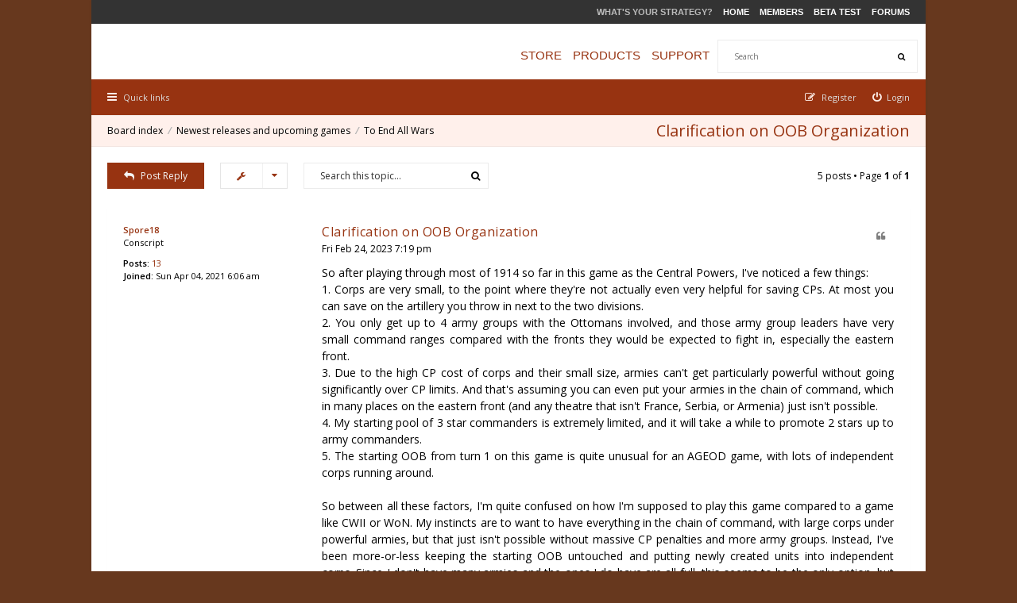

--- FILE ---
content_type: text/html; charset=UTF-8
request_url: http://www.ageod-forum.com/viewtopic.php?f=358&p=409639&sid=8da3270fa266c304d6e58c71802125f7
body_size: 11477
content:
<!DOCTYPE html>
<html dir="ltr" lang="en-gb">
<head>
<meta charset="utf-8" />
<meta http-equiv="X-UA-Compatible" content="IE=edge">
<meta name="viewport" content="width=device-width, initial-scale=1" />

<title>Clarification on OOB Organization - AGEOD Forums</title>

	<link rel="alternate" type="application/atom+xml" title="Feed - AGEOD Forums" href="http://www.ageod-forum.com/feed.php" />	<link rel="alternate" type="application/atom+xml" title="Feed - News" href="http://www.ageod-forum.com/feed.php?mode=news" />	<link rel="alternate" type="application/atom+xml" title="Feed - All forums" href="http://www.ageod-forum.com/feed.php?mode=forums" />	<link rel="alternate" type="application/atom+xml" title="Feed - New Topics" href="http://www.ageod-forum.com/feed.php?mode=topics" />	<link rel="alternate" type="application/atom+xml" title="Feed - Active Topics" href="http://www.ageod-forum.com/feed.php?mode=topics_active" />	<link rel="alternate" type="application/atom+xml" title="Feed - Forum - To End All Wars" href="http://www.ageod-forum.com/feed.php?f=358" />	<link rel="alternate" type="application/atom+xml" title="Feed - Topic - Clarification on OOB Organization" href="http://www.ageod-forum.com/feed.php?f=358&amp;t=54250" />
<!--[if IE]><link rel="shortcut icon" href="./styles/hawiki/theme/images/favicon.ico"><![endif]-->
<link rel="apple-touch-icon" sizes="57x57" href="./styles/hawiki/theme/images/favicon/apple-icon-57x57.png">
<link rel="apple-touch-icon" sizes="60x60" href="./styles/hawiki/theme/images/favicon/apple-icon-60x60.png">
<link rel="apple-touch-icon" sizes="72x72" href="./styles/hawiki/theme/images/favicon/apple-icon-72x72.png">
<link rel="apple-touch-icon" sizes="76x76" href="./styles/hawiki/theme/images/favicon/apple-icon-76x76.png">
<link rel="apple-touch-icon" sizes="114x114" href="./styles/hawiki/theme/images/favicon/apple-icon-114x114.png">
<link rel="apple-touch-icon" sizes="120x120" href="./styles/hawiki/theme/images/favicon/apple-icon-120x120.png">
<link rel="apple-touch-icon" sizes="144x144" href="./styles/hawiki/theme/images/favicon/apple-icon-144x144.png">
<link rel="apple-touch-icon" sizes="152x152" href="./styles/hawiki/theme/images/favicon/apple-icon-152x152.png">
<link rel="apple-touch-icon" sizes="180x180" href="./styles/hawiki/theme/images/favicon/apple-icon-180x180.png">
<link rel="icon" type="image/png" sizes="192x192"  href="./styles/hawiki/theme/images/favicon/android-icon-192x192.png">
<link rel="icon" type="image/png" sizes="32x32" href="./styles/hawiki/theme/images/favicon/favicon-32x32.png">
<link rel="icon" type="image/png" sizes="96x96" href="./styles/hawiki/theme/images/favicon/favicon-96x96.png">
<link rel="icon" type="image/png" sizes="16x16" href="./styles/hawiki/theme/images/favicon/favicon-16x16.png">
<!--<link rel="apple-touch-icon-precomposed" href="./styles/hawiki/theme/images/apple-touch-icon-precomposed.gif">
<link rel="icon" href="./styles/hawiki/theme/images/favicon.gif" />
<link rel="icon" sizes="16x16" href="./styles/hawiki/theme/images/favicon.ico" />-->

	<link rel="canonical" href="http://www.ageod-forum.com/viewtopic.php?t=54250" />

<!--
	phpBB style name: Hawiki
	Based on style:   prosilver (this is the default phpBB3 style)
	Original author:  Tom Beddard ( http://www.subBlue.com/ )
	Modified by:      Gramziu
-->

<link href="//fonts.googleapis.com/css?family=Open+Sans:300,400,600,700&amp;subset=latin,cyrillic-ext,latin-ext,cyrillic,greek-ext,greek,vietnamese" rel="stylesheet" type="text/css" media="screen, projection" />
<link href="//maxcdn.bootstrapcdn.com/font-awesome/4.3.0/css/font-awesome.min.css" rel="stylesheet" type="text/css" media="screen, projection" />

<link href="./styles/hawiki/theme/stylesheet.css?assets_version=43" rel="stylesheet" type="text/css" media="screen, projection" />
<link href="./styles/hawiki/theme/colours_ageod.css?assets_version=43" rel="stylesheet" type="text/css" media="screen, projection" />
<link id="colour-variant" href="" rel="stylesheet" type="text/css" media="screen, projection" />
	

<style>
	* {
		transition: all 0.1s ease-in-out;
	}
	.colour-example {
		margin: 0 0 1px;
	}
	.colour-example:last-child {
		margin: 0;
	}
	.colour-example > a {
		color: #FFF;
		display: block;
		height: 40px;
		line-height: 40px;
		text-align: center;
		width: 100%;
	}
</style>

<script type="text/javascript">function ctSetCookie(c_name,value){document.cookie=c_name+"="+escape(value)+"; path=/";} setTimeout("ctSetCookie(\"ct_checkjs\", \"7196e689b55944b26215919455ef6f38\");",1000);</script>




</head>
<body id="phpbb" class="nojs notouch section-viewtopic ltr ">


<div id="overall-wrap">
	<a id="top" class="anchor" accesskey="t"></a>
	<div id="wrap-head">
	
	<!-- PET MODIFICATION -->
	<style>
	#masthead {
		-moz-border-bottom-colors: none;
		-moz-border-left-colors: none;
		-moz-border-right-colors: none;
		-moz-border-top-colors: none;
		margin: 0px auto;
		/*height: 130px;*/
		height: 100px;
	}
	#masthead #logo {
		border: medium none ! important;
		height: 100px;
		left: auto;
		margin: 0px;
		overflow: hidden;
		padding: 0px 0px 0px 30px;
		position: absolute;
		top: 11px;
		width: 210px;
		z-index: 99;
		background: transparent url(http://www.ageod.com/images/bg_logo.png) no-repeat scroll center center;
	}
	#masthead #globalnav {
		border: 0px none;
		text-align: right;
		background: rgb(51, 51, 51) url(http://www.ageod.com/images/bg_globalnav.jpg) repeat-x scroll center center;
		height: 30px;
		vertical-align: middle;
		padding: 0px 10px;
	}
	#masthead #globalnav p {
		vertical-align: middle;
		line-height: 30px;
		color: rgb(255, 255, 255);
		color: #666;
		display: inline;
		font: 11px/31px Arial,Helvetica,sans-serif;
		margin: 0;
		padding: 0;
		text-transform: uppercase;
	}
	#masthead #globalnav p span {
		color: #bbb;
		font-weight: bold;
		padding-right: 10px;
	}
	#masthead #globalnav p a {
		font: bold 11px/31px Arial,Helvetica,sans-serif;
		padding-right: 10px;
		color:#FFFFFF;
	}
	#masthead #globalnav p a:hover {
		color:#FFAA55;
		text-decoration: none;
	}
	#masthead #mainnav {
		background: transparent none repeat scroll 0 0;
		border: 0 none;
		margin: 0;
		/*margin-top:10px;*/
		padding: 20px 10px;
		position: relative;
	}
	#masthead #mainnav p {
		color: #ccc;
		font: 15px/40px Arial,Helvetica,sans-serif;
		margin: 0;
		padding: 0;
		text-align: right;
		text-transform: uppercase;
	}
	#masthead #mainnav p a {
		padding:0;
		padding-right:10px;
		font: 15px/40px Arial,Helvetica,sans-serif;
		margin: 0;
		text-align: right;
		text-transform: uppercase;
	}
	#masthead #mainnav p a:hover {
		color:#FFAA55;
	}
	#masthead #mainnav div#site-search {
		/*background-color: #FFFFFF;*/
		margin:0 !important;
	}
	#masthead #mainnav div#site-search form {
		padding:0;
		margion:0;
	}
	</style>
	<div id="masthead">
		<!--<a href="./index.php?sid=d3633ca799ad9c1346dcea7d89036b6b" name="top" title="AGEod Forum Homepage">-->
		<a href="http://www.ageod.com" name="top" title="AGEod Homepage">
			<div id="logo"></div>
		</a>
		<div id="globalnav">
			<p>
				<span>what's your strategy?</span>
				<a href="http://www.ageod.com/" style="">Home</a>
				<a href="http://www.ageod.com/members/">Members</a>
				<a href="http://www.ageod.com/beta/">Beta Test</a>
				<a href="http://www.ageod.com/forums/">Forums</a>
			</p>
		</div>
		<div id="mainnav" class="mainnav">
						<div id="site-search" role="search">
				<form action="./search.php?sid=d3633ca799ad9c1346dcea7d89036b6b" method="get">
					<fieldset>
						<input name="keywords" type="search" maxlength="128" title="Search for keywords" size="20" value="" placeholder="Search" /><button type="submit" title="Search"><i class="fa fa-search"></i></button><input type="hidden" name="sid" value="d3633ca799ad9c1346dcea7d89036b6b" />

					</fieldset>
				</form>
			</div>
						<p style="margin-bottom: 0px; float:right;">
				<a href="http://www.ageod.com/store/" id="mnStore" title="Store" style="border-left: 0px;">Store</a>
				<a href="http://www.ageod.com/products/" id="mnProducts" title="Products">Products</a>
				<a href="http://www.ageod.com/support/" id="mnSupport" title="Support">Support</a>
			</p>
		</div>
	</div>
	<!-- END PET MODIFICATION -->
		
	
		<div id="site-nav" role="navigation">
			<div class="chunk">
				
				
				<ul class="site-nav" role="menubar">
					<li class="font-icon responsive-menu dropdown-container" data-skip-responsive="true">
						<a href="#" class="responsive-menu-link dropdown-trigger"><i class="fa fa-bars"></i><span class="nav-rh-2">Quick links</span></a>
						<div class="dropdown hidden">
							<div class="pointer"><div class="pointer-inner"></div></div>
							<ul class="dropdown-contents" role="menu">
								
																	<li class="separator"></li>
																																				<li class="font-icon icon-search-unanswered"><a href="./search.php?search_id=unanswered&amp;sid=d3633ca799ad9c1346dcea7d89036b6b" role="menuitem"><i class="fa fa-file-o"></i>Unanswered topics</a></li>
									<li class="font-icon icon-search-active"><a href="./search.php?search_id=active_topics&amp;sid=d3633ca799ad9c1346dcea7d89036b6b" role="menuitem"><i class="fa fa-fire"></i>Active topics</a></li>
																<li class="separator site-menu"></li>

								<li data-skip-responsive="true" class="site-menu"><a href="./faq.php?sid=d3633ca799ad9c1346dcea7d89036b6b" rel="help" title="Frequently Asked Questions">FAQ</a></li>
<li class="site-menu">
	<a href="#" title="Example">Drop Down</a>
	<ul>
		<li><a href="#">Lorem ipsum</a></li>
		<li><a href="#">Welcome to phpBB3</a></li>
		<li><a href="#">Frequently Asked Questions</a></li>
		<li><a href="#">BBCode example</a></li>
	</ul>
</li>

															</ul>
						</div>
					</li>

										
									<li class="font-icon rightside"  data-skip-responsive="true"><a href="./ucp.php?mode=login&amp;sid=d3633ca799ad9c1346dcea7d89036b6b" title="Login" accesskey="x" role="menuitem"><i class="fa fa-power-off"></i><span class="nav-rh-2">Login</span></a></li>
										<li class="font-icon rightside" data-skip-responsive="true"><a href="./ucp.php?mode=register&amp;sid=d3633ca799ad9c1346dcea7d89036b6b" role="menuitem"><i class="fa fa-pencil-square-o"></i><span class="nav-rh-2">Register</span></a></li>
																		</ul>
			</div>
		</div>

		<div id="site-header" role="banner" style="display:none;">
			<div class="chunk">
				<div id="site-logo">
					<a class="site-logo" href="./index.php?sid=d3633ca799ad9c1346dcea7d89036b6b" title="Board index"></a>
					<p class="skiplink"><a href="#start_here">Skip to content</a></p>
				</div>

				<ul id="site-menu">
				</ul>

				
								<div id="site-search" role="search">
					<form action="./search.php?sid=d3633ca799ad9c1346dcea7d89036b6b" method="get">
						<fieldset>
							<input name="keywords" type="search" maxlength="128" title="Search for keywords" size="20" value="" placeholder="Search" /><button type="submit" title="Search"><i class="fa fa-search"></i></button><input type="hidden" name="sid" value="d3633ca799ad9c1346dcea7d89036b6b" />

						</fieldset>
					</form>
				</div>
							</div>
		</div>
	</div>

	
	<a id="start_here" class="anchor"></a>
		
		
<div id="wrap-subhead">
	<div class="chunk">

		<div id="subhead-title">
			<h2 class="topic-title"><a href="./viewtopic.php?f=358&amp;t=54250&amp;sid=d3633ca799ad9c1346dcea7d89036b6b">Clarification on OOB Organization</a></h2>

			
					</div>

		<ul id="breadcrumbs" role="menubar">
									<li class="breadcrumbs rightside">
												<span class="crumb"><a href="./index.php?sid=d3633ca799ad9c1346dcea7d89036b6b" accesskey="h" itemtype="http://data-vocabulary.org/Breadcrumb" itemscope="" data-navbar-reference="index">Board index</a></span>
														<span class="crumb"><a href="./viewforum.php?f=353&amp;sid=d3633ca799ad9c1346dcea7d89036b6b" itemtype="http://data-vocabulary.org/Breadcrumb" itemscope="" data-forum-id="353">Newest releases and upcoming games</a></span>
																			<span class="crumb"><a href="./viewforum.php?f=358&amp;sid=d3633ca799ad9c1346dcea7d89036b6b" itemtype="http://data-vocabulary.org/Breadcrumb" itemscope="" data-forum-id="358">To End All Wars</a></span>
																</li>
					</ul>

	</div>
</div>

<div id="wrap-body">
	<div class="chunk">

		
		<div class="action-bar top">

			<div class="buttons">
				
							<a href="./posting.php?mode=reply&amp;f=358&amp;t=54250&amp;sid=d3633ca799ad9c1346dcea7d89036b6b" class="button font-icon" title="Post a reply">
					<i class="fa fa-reply"></i>Post Reply				</a>
			
							</div>

				<div class="dropdown-container dropdown-button-control topic-tools">
		<span title="Topic tools" class="button icon-button tools-icon dropdown-trigger dropdown-select"><i class="fa fa-wrench"></i></span>
		<div class="dropdown hidden">
			<div class="pointer"><div class="pointer-inner"></div></div>
			<ul class="dropdown-contents">
																								<li class="font-icon icon-print"><a href="./viewtopic.php?f=358&amp;t=54250&amp;sid=d3633ca799ad9c1346dcea7d89036b6b&amp;view=print" title="Print view" accesskey="p"><i class="fa fa-print"></i>Print view</a></li>							</ul>
		</div>
	</div>

			
							<div class="search-box" role="search">
					<form method="get" id="topic-search" action="./search.php?sid=d3633ca799ad9c1346dcea7d89036b6b">
					<fieldset>
						<input class="inputbox search"  type="search" name="keywords" id="search_keywords" size="20" placeholder="Search this topic…" />
						<button class="button" type="submit" title="Search"><i class="fa fa-search"></i></button>
						<input type="hidden" name="t" value="54250" />
<input type="hidden" name="sf" value="msgonly" />
<input type="hidden" name="sid" value="d3633ca799ad9c1346dcea7d89036b6b" />

					</fieldset>
					</form>
				</div>
			
							<div class="pagination">
					5 posts
											&bull; Page <strong>1</strong> of <strong>1</strong>
									</div>
			
		
		</div>

		
		
		
											<div id="p409616" class="post has-profile bg2">
				<div class="inner">

				<dl class="postprofile" id="profile409616">
					<dt class="has-profile-rank no-avatar">
						<div class="avatar-container">
																											</div>

						
						<a href="./memberlist.php?mode=viewprofile&amp;u=174646&amp;sid=d3633ca799ad9c1346dcea7d89036b6b" class="username">Spore18</a>
						
					</dt>

					
					<dd class="profile-rank">Conscript</dd>
					
				<dd class="profile-posts"><strong>Posts:</strong> <a href="./search.php?author_id=174646&amp;sr=posts&amp;sid=d3633ca799ad9c1346dcea7d89036b6b">13</a></dd>				<dd class="profile-joined"><strong>Joined:</strong> Sun Apr 04, 2021 6:06 am</dd>				
				
												
												
				</dl>

				<div class="postbody">
										<div id="post_content409616">

					
					<h3 class="first"><a href="#p409616">Clarification on OOB Organization</a></h3>

				
				
															<ul class="posts-buttons">
																																																									<li>
									<a href="./posting.php?mode=quote&amp;f=358&amp;p=409616&amp;sid=d3633ca799ad9c1346dcea7d89036b6b" title="Reply with quote"><i class="fa fa-quote-left"></i><span>Quote</span></a>
								</li>
																				</ul>
									
				
				
					<p class="author"><a href="./viewtopic.php?p=409616&amp;sid=d3633ca799ad9c1346dcea7d89036b6b#p409616">Fri Feb 24, 2023 7:19 pm</a> </p>

				
					
					
					<div class="content">So after playing through most of 1914 so far in this game as the Central Powers, I've noticed a few things:<br />1. Corps are very small, to the point where they're not actually even very helpful for saving CPs. At most you can save on the artillery you throw in next to the two divisions.<br />2. You only get up to 4 army groups with the Ottomans involved, and those army group leaders have very small command ranges compared with the fronts they would be expected to fight in, especially the eastern front.<br />3. Due to the high CP cost of corps and their small size, armies can't get particularly powerful without going significantly over CP limits. And that's assuming you can even put your armies in the chain of command, which in many places on the eastern front (and any theatre that isn't France, Serbia, or Armenia) just isn't possible.<br />4. My starting pool of 3 star commanders is extremely limited, and it will take a while to promote 2 stars up to army commanders.<br />5. The starting OOB from turn 1 on this game is quite unusual for an AGEOD game, with lots of independent corps running around.<br /><br />So between all these factors, I'm quite confused on how I'm supposed to play this game compared to a game like CWII or WoN. My instincts are to want to have everything in the chain of command, with large corps under powerful armies, but that just isn't possible without massive CP penalties and more army groups. Instead, I've been more-or-less keeping the starting OOB untouched and putting newly created units into independent corps. Since I don't have many armies and the ones I do have are all full, this seems to be the only option, but it comes with a lot of problems like being unable to synchronize move and losing out on army group leader bonuses. Is that just what I'm supposed to do or am I missing something?<br /><br />I have one other question: I seem to recall hearing in other AGEOD games that a commander suffers penalties for leading both a division and the whole stack at the same time. Is that true for this game with corps? My corps commanders currently are leading both the independent stack and their personal troops at the same time, some of them with loose extra troops as well, and I'm wondering if that's causing me problems. That said, the game started them out that way, so idk.</div>

					
															
															
										</div>

				</div>
												</div>
			</div>

			<hr class="divider" />
														<div id="p409634" class="post has-profile bg1">
				<div class="inner">

				<dl class="postprofile" id="profile409634">
					<dt class="no-profile-rank has-avatar">
						<div class="avatar-container">
																						<a href="./memberlist.php?mode=viewprofile&amp;u=9115&amp;sid=d3633ca799ad9c1346dcea7d89036b6b" class="avatar"><img class="avatar" src="./download/file.php?avatar=9115_1475766564.jpg" width="60" height="79" alt="User avatar" /></a>																				</div>

						
						<a href="./memberlist.php?mode=viewprofile&amp;u=9115&amp;sid=d3633ca799ad9c1346dcea7d89036b6b" class="username">Durk</a>
						
					</dt>

					
					
					
				<dd class="profile-posts"><strong>Posts:</strong> <a href="./search.php?author_id=9115&amp;sr=posts&amp;sid=d3633ca799ad9c1346dcea7d89036b6b">2936</a></dd>				<dd class="profile-joined"><strong>Joined:</strong> Thu Apr 28, 2011 4:36 am</dd>				
				
																			<dd class="profile-custom-field profile-phpbb_location"><strong>Location:</strong> Wyoming</dd>
													
												
				</dl>

				<div class="postbody">
										<div id="post_content409634">

					
					<h3 ><a href="#p409634">Re: Clarification on OOB Organization</a></h3>

				
				
															<ul class="posts-buttons">
																																																									<li>
									<a href="./posting.php?mode=quote&amp;f=358&amp;p=409634&amp;sid=d3633ca799ad9c1346dcea7d89036b6b" title="Reply with quote"><i class="fa fa-quote-left"></i><span>Quote</span></a>
								</li>
																				</ul>
									
				
				
					<p class="author"><a href="./viewtopic.php?p=409634&amp;sid=d3633ca799ad9c1346dcea7d89036b6b#p409634">Sat Mar 04, 2023 1:18 am</a> </p>

				
					
					
					<div class="content">Your observations are correct and part of the game design. Factions like the Ottoman do not have as robust of a command structure as some of the other factions. This is intended to represent national differences in army modernization and training. <br />Almost all AGEOD game starts are historical and require the player some reorganization to achieve optimal game organization. CW2 is a prime example of this where initial deployments are textbooks of the Order of Battle.<br />There are some workarounds for promoting 3 stars to army command, for example, Russia sends the CinC to the Caucus area and British CinC going to Egypt.<br /><br />However, there is a conceptual difference in what armies and corps mean in EAW. If you think of an army as a corps and a corps as a division in the other games, then it will be very similar. The CinC can have a wide command and control area of the subordinate armies.<br />Also, corps attach to any adjacent army. So if an army is on it left and another on its right, it will attach to each army in turn if both are engaged in battle.<br /><br />This is a different game because armies are fronts and not discrete operational units, but very fun.</div>

					
															
															
										</div>

				</div>
												</div>
			</div>

			<hr class="divider" />
														<div id="p409635" class="post has-profile bg2">
				<div class="inner">

				<dl class="postprofile" id="profile409635">
					<dt class="has-profile-rank no-avatar">
						<div class="avatar-container">
																											</div>

						
						<a href="./memberlist.php?mode=viewprofile&amp;u=174646&amp;sid=d3633ca799ad9c1346dcea7d89036b6b" class="username">Spore18</a>
						
					</dt>

					
					<dd class="profile-rank">Conscript</dd>
					
				<dd class="profile-posts"><strong>Posts:</strong> <a href="./search.php?author_id=174646&amp;sr=posts&amp;sid=d3633ca799ad9c1346dcea7d89036b6b">13</a></dd>				<dd class="profile-joined"><strong>Joined:</strong> Sun Apr 04, 2021 6:06 am</dd>				
				
												
												
				</dl>

				<div class="postbody">
										<div id="post_content409635">

					
					<h3 ><a href="#p409635">Re: Clarification on OOB Organization</a></h3>

				
				
															<ul class="posts-buttons">
																																																									<li>
									<a href="./posting.php?mode=quote&amp;f=358&amp;p=409635&amp;sid=d3633ca799ad9c1346dcea7d89036b6b" title="Reply with quote"><i class="fa fa-quote-left"></i><span>Quote</span></a>
								</li>
																				</ul>
									
				
				
					<p class="author"><a href="./viewtopic.php?p=409635&amp;sid=d3633ca799ad9c1346dcea7d89036b6b#p409635">Sat Mar 04, 2023 1:38 am</a> </p>

				
					
					
					<div class="content"><blockquote><div><cite>Durk wrote:</cite>Your observations are correct and part of the game design. Factions like the Ottoman do not have as robust of a command structure as some of the other factions. This is intended to represent national differences in army modernization and training. <br />Almost all AGEOD game starts are historical and require the player some reorganization to achieve optimal game organization. CW2 is a prime example of this where initial deployments are textbooks of the Order of Battle.<br />There are some workarounds for promoting 3 stars to army command, for example, Russia sends the CinC to the Caucus area and British CinC going to Egypt.<br /><br />However, there is a conceptual difference in what armies and corps mean in EAW. If you think of an army as a corps and a corps as a division in the other games, then it will be very similar. The CinC can have a wide command and control area of the subordinate armies.<br />Also, corps attach to any adjacent army. So if an army is on it left and another on its right, it will attach to each army in turn if both are engaged in battle.<br /><br />This is a different game because armies are fronts and not discrete operational units, but very fun.</div></blockquote><br /><br />So I understand that everything is one level up, with armies acting like corps in other games and corps acting like divisions. In the cases where I can attach my armies to army groups, everything is fine and I know exactly what I'm doing, as it is very similar to other AGEOD games.<br /><br />I guess I'm mostly just asking this: What is the optimal structure for an independent stack? I have nowhere near enough 3 star generals to fit all my units under armies, so I have a lot of independent stacks running around atm. My plan is for the standard stack to be a corps commander with two attached divisions and 1-2 medium artillery, then two additional divisions in the stack to fill out the whole 24 CP allotted by a two star commander (plus various support units as necessary). Does this work, or is there a problem with having the commander be both a corps and stack commander at the same time?<br /><br />Also, I've noticed that if I set an army to synchronize move while there are also independent stacks in the region, it acts as if those stacks will honor the order and move in sync. Is that accurate? I thought synchronized moving was only for stacks that are in the chain of command.</div>

					
															
															
										</div>

				</div>
												</div>
			</div>

			<hr class="divider" />
														<div id="p409638" class="post has-profile bg1">
				<div class="inner">

				<dl class="postprofile" id="profile409638">
					<dt class="no-profile-rank has-avatar">
						<div class="avatar-container">
																						<a href="./memberlist.php?mode=viewprofile&amp;u=9115&amp;sid=d3633ca799ad9c1346dcea7d89036b6b" class="avatar"><img class="avatar" src="./download/file.php?avatar=9115_1475766564.jpg" width="60" height="79" alt="User avatar" /></a>																				</div>

						
						<a href="./memberlist.php?mode=viewprofile&amp;u=9115&amp;sid=d3633ca799ad9c1346dcea7d89036b6b" class="username">Durk</a>
						
					</dt>

					
					
					
				<dd class="profile-posts"><strong>Posts:</strong> <a href="./search.php?author_id=9115&amp;sr=posts&amp;sid=d3633ca799ad9c1346dcea7d89036b6b">2936</a></dd>				<dd class="profile-joined"><strong>Joined:</strong> Thu Apr 28, 2011 4:36 am</dd>				
				
																			<dd class="profile-custom-field profile-phpbb_location"><strong>Location:</strong> Wyoming</dd>
													
												
				</dl>

				<div class="postbody">
										<div id="post_content409638">

					
					<h3 ><a href="#p409638">Re: Clarification on OOB Organization</a></h3>

				
				
															<ul class="posts-buttons">
																																																									<li>
									<a href="./posting.php?mode=quote&amp;f=358&amp;p=409638&amp;sid=d3633ca799ad9c1346dcea7d89036b6b" title="Reply with quote"><i class="fa fa-quote-left"></i><span>Quote</span></a>
								</li>
																				</ul>
									
				
				
					<p class="author"><a href="./viewtopic.php?p=409638&amp;sid=d3633ca799ad9c1346dcea7d89036b6b#p409638">Sun Mar 05, 2023 4:13 am</a> </p>

				
					
					
					<div class="content">Just make sure the stack has no command penalty. An independent division is better than a leader led stack with a penalty. It is not a problem to have a leader in both roles if no command penalty<br />Yes. They will follow.</div>

					
															
															
										</div>

				</div>
												</div>
			</div>

			<hr class="divider" />
														<div id="p409639" class="post has-profile bg2">
				<div class="inner">

				<dl class="postprofile" id="profile409639">
					<dt class="has-profile-rank no-avatar">
						<div class="avatar-container">
																											</div>

						
						<a href="./memberlist.php?mode=viewprofile&amp;u=174646&amp;sid=d3633ca799ad9c1346dcea7d89036b6b" class="username">Spore18</a>
						
					</dt>

					
					<dd class="profile-rank">Conscript</dd>
					
				<dd class="profile-posts"><strong>Posts:</strong> <a href="./search.php?author_id=174646&amp;sr=posts&amp;sid=d3633ca799ad9c1346dcea7d89036b6b">13</a></dd>				<dd class="profile-joined"><strong>Joined:</strong> Sun Apr 04, 2021 6:06 am</dd>				
				
												
												
				</dl>

				<div class="postbody">
										<div id="post_content409639">

					
					<h3 ><a href="#p409639">Re: Clarification on OOB Organization</a></h3>

				
				
															<ul class="posts-buttons">
																																																									<li>
									<a href="./posting.php?mode=quote&amp;f=358&amp;p=409639&amp;sid=d3633ca799ad9c1346dcea7d89036b6b" title="Reply with quote"><i class="fa fa-quote-left"></i><span>Quote</span></a>
								</li>
																				</ul>
									
				
				
					<p class="author"><a href="./viewtopic.php?p=409639&amp;sid=d3633ca799ad9c1346dcea7d89036b6b#p409639">Sun Mar 05, 2023 4:23 am</a> </p>

				
					
					
					<div class="content">Got it, thank you for the info!</div>

					
															
															
										</div>

				</div>
												</div>
			</div>

			<hr class="divider" />
					
		
					<form id="viewtopic" method="post" action="./viewtopic.php?f=358&amp;t=54250&amp;sid=d3633ca799ad9c1346dcea7d89036b6b">
			<fieldset class="display-options" style="margin-top: 0; ">
								<label>Display posts from previous:<select name="st" id="st"><option value="0" selected="selected">All posts</option><option value="1">1 day</option><option value="7">7 days</option><option value="14">2 weeks</option><option value="30">1 month</option><option value="90">3 months</option><option value="180">6 months</option><option value="365">1 year</option></select></label><label>Sort by<select name="sk" id="sk"><option value="a">Author</option><option value="t" selected="selected">Post time</option><option value="s">Subject</option></select></label><label><select name="sd" id="sd"><option value="a" selected="selected">Ascending</option><option value="d">Descending</option></select></label><input type="submit" name="sort" value="Go" class="button2" />
							</fieldset>
			</form>
		
				<div class="action-bar bottom">
			<div class="buttons">
				
							<a href="./posting.php?mode=reply&amp;f=358&amp;t=54250&amp;sid=d3633ca799ad9c1346dcea7d89036b6b" class="button font-icon" title="Post a reply">
					<i class="fa fa-reply"></i>Post Reply				</a>
			
							</div>

				<div class="dropdown-container dropdown-button-control topic-tools">
		<span title="Topic tools" class="button icon-button tools-icon dropdown-trigger dropdown-select"><i class="fa fa-wrench"></i></span>
		<div class="dropdown hidden">
			<div class="pointer"><div class="pointer-inner"></div></div>
			<ul class="dropdown-contents">
																								<li class="font-icon icon-print"><a href="./viewtopic.php?f=358&amp;t=54250&amp;sid=d3633ca799ad9c1346dcea7d89036b6b&amp;view=print" title="Print view" accesskey="p"><i class="fa fa-print"></i>Print view</a></li>							</ul>
		</div>
	</div>

			
			
							<div class="pagination">
					5 posts
											&bull; Page <strong>1</strong> of <strong>1</strong>
									</div>
						<div class="clear"></div>
		</div>

				
	<p class="jumpbox-return"><a href="./viewforum.php?f=358&amp;sid=d3633ca799ad9c1346dcea7d89036b6b" class="left-box arrow-left" accesskey="r">Return to “To End All Wars”</a></p>

	<div class="dropdown-container dropdown-container-right dropdown-up dropdown-left dropdown-button-control" id="jumpbox">
		<span title="Jump to" class="dropdown-trigger button dropdown-select">
			Jump to		</span>
		<div class="dropdown hidden">
			<div class="pointer"><div class="pointer-inner"></div></div>
			<ul class="dropdown-contents">
																			<li><a href="./viewforum.php?f=2&amp;sid=d3633ca799ad9c1346dcea7d89036b6b">News from AGEod</a></li>
																<li><a href="./viewforum.php?f=46&amp;sid=d3633ca799ad9c1346dcea7d89036b6b">General discussions</a></li>
																<li><a href="./viewforum.php?f=147&amp;sid=d3633ca799ad9c1346dcea7d89036b6b">AGEOD Webshop</a></li>
																<li>&nbsp; &nbsp;<a href="./viewforum.php?f=321&amp;sid=d3633ca799ad9c1346dcea7d89036b6b">To the AGEOD Online Store</a></li>
																<li><a href="./viewforum.php?f=353&amp;sid=d3633ca799ad9c1346dcea7d89036b6b">Newest releases and upcoming games</a></li>
																<li>&nbsp; &nbsp;<a href="./viewforum.php?f=412&amp;sid=d3633ca799ad9c1346dcea7d89036b6b">Field of Glory: Kingdoms</a></li>
																<li>&nbsp; &nbsp;<a href="./viewforum.php?f=411&amp;sid=d3633ca799ad9c1346dcea7d89036b6b">Field of Glory: Empires</a></li>
																<li>&nbsp; &nbsp;<a href="./viewforum.php?f=407&amp;sid=d3633ca799ad9c1346dcea7d89036b6b">English Civil War</a></li>
																<li>&nbsp; &nbsp;<a href="./viewforum.php?f=397&amp;sid=d3633ca799ad9c1346dcea7d89036b6b">Wars of Succession</a></li>
																<li>&nbsp; &nbsp;&nbsp; &nbsp;<a href="./viewforum.php?f=398&amp;sid=d3633ca799ad9c1346dcea7d89036b6b">WSS in the press</a></li>
																<li>&nbsp; &nbsp;&nbsp; &nbsp;<a href="./viewforum.php?f=399&amp;sid=d3633ca799ad9c1346dcea7d89036b6b">Quartier Général WSS</a></li>
																<li>&nbsp; &nbsp;&nbsp; &nbsp;<a href="./viewforum.php?f=400&amp;sid=d3633ca799ad9c1346dcea7d89036b6b">Cuartel General WSS</a></li>
																<li>&nbsp; &nbsp;&nbsp; &nbsp;<a href="./viewforum.php?f=402&amp;sid=d3633ca799ad9c1346dcea7d89036b6b">WSS AARs</a></li>
																<li>&nbsp; &nbsp;&nbsp; &nbsp;<a href="./viewforum.php?f=408&amp;sid=d3633ca799ad9c1346dcea7d89036b6b">WSS Technical support / Aide technique</a></li>
																<li>&nbsp; &nbsp;<a href="./viewforum.php?f=380&amp;sid=d3633ca799ad9c1346dcea7d89036b6b">Thirty Years War</a></li>
																<li>&nbsp; &nbsp;&nbsp; &nbsp;<a href="./viewforum.php?f=386&amp;sid=d3633ca799ad9c1346dcea7d89036b6b">TYW in the Press</a></li>
																<li>&nbsp; &nbsp;&nbsp; &nbsp;<a href="./viewforum.php?f=381&amp;sid=d3633ca799ad9c1346dcea7d89036b6b">Quartier Général TYW</a></li>
																<li>&nbsp; &nbsp;&nbsp; &nbsp;<a href="./viewforum.php?f=382&amp;sid=d3633ca799ad9c1346dcea7d89036b6b">Cuartel General TYW</a></li>
																<li>&nbsp; &nbsp;&nbsp; &nbsp;<a href="./viewforum.php?f=388&amp;sid=d3633ca799ad9c1346dcea7d89036b6b">TYW AARs</a></li>
																<li>&nbsp; &nbsp;&nbsp; &nbsp;<a href="./viewforum.php?f=383&amp;sid=d3633ca799ad9c1346dcea7d89036b6b">TYW Technical support / Aide technique</a></li>
																<li>&nbsp; &nbsp;&nbsp; &nbsp;<a href="./viewforum.php?f=384&amp;sid=d3633ca799ad9c1346dcea7d89036b6b">Help improve TYW</a></li>
																<li>&nbsp; &nbsp;<a href="./viewforum.php?f=368&amp;sid=d3633ca799ad9c1346dcea7d89036b6b">Wars of Napoleon</a></li>
																<li>&nbsp; &nbsp;&nbsp; &nbsp;<a href="./viewforum.php?f=369&amp;sid=d3633ca799ad9c1346dcea7d89036b6b">WON in the Press</a></li>
																<li>&nbsp; &nbsp;&nbsp; &nbsp;<a href="./viewforum.php?f=370&amp;sid=d3633ca799ad9c1346dcea7d89036b6b">Quartier Général WON</a></li>
																<li>&nbsp; &nbsp;&nbsp; &nbsp;<a href="./viewforum.php?f=371&amp;sid=d3633ca799ad9c1346dcea7d89036b6b">Cuartel General WON</a></li>
																<li>&nbsp; &nbsp;&nbsp; &nbsp;<a href="./viewforum.php?f=373&amp;sid=d3633ca799ad9c1346dcea7d89036b6b">WON AARs</a></li>
																<li>&nbsp; &nbsp;&nbsp; &nbsp;<a href="./viewforum.php?f=393&amp;sid=d3633ca799ad9c1346dcea7d89036b6b">WON Mods</a></li>
																<li>&nbsp; &nbsp;&nbsp; &nbsp;<a href="./viewforum.php?f=374&amp;sid=d3633ca799ad9c1346dcea7d89036b6b">WON Technical support / Aide technique</a></li>
																<li>&nbsp; &nbsp;&nbsp; &nbsp;<a href="./viewforum.php?f=375&amp;sid=d3633ca799ad9c1346dcea7d89036b6b">Help improve WON</a></li>
																<li>&nbsp; &nbsp;<a href="./viewforum.php?f=358&amp;sid=d3633ca799ad9c1346dcea7d89036b6b">To End All Wars</a></li>
																<li>&nbsp; &nbsp;&nbsp; &nbsp;<a href="./viewforum.php?f=363&amp;sid=d3633ca799ad9c1346dcea7d89036b6b">EAW in the Press</a></li>
																<li>&nbsp; &nbsp;&nbsp; &nbsp;<a href="./viewforum.php?f=359&amp;sid=d3633ca799ad9c1346dcea7d89036b6b">Quartier Général EAW</a></li>
																<li>&nbsp; &nbsp;&nbsp; &nbsp;<a href="./viewforum.php?f=361&amp;sid=d3633ca799ad9c1346dcea7d89036b6b">Cuartel General EAW</a></li>
																<li>&nbsp; &nbsp;&nbsp; &nbsp;<a href="./viewforum.php?f=360&amp;sid=d3633ca799ad9c1346dcea7d89036b6b">EAW AARs</a></li>
																<li>&nbsp; &nbsp;&nbsp; &nbsp;<a href="./viewforum.php?f=390&amp;sid=d3633ca799ad9c1346dcea7d89036b6b">EAW Mods</a></li>
																<li>&nbsp; &nbsp;&nbsp; &nbsp;<a href="./viewforum.php?f=364&amp;sid=d3633ca799ad9c1346dcea7d89036b6b">EAW Technical support / Aide technique</a></li>
																<li>&nbsp; &nbsp;&nbsp; &nbsp;<a href="./viewforum.php?f=365&amp;sid=d3633ca799ad9c1346dcea7d89036b6b">Help improve EAW</a></li>
																<li>&nbsp; &nbsp;<a href="./viewforum.php?f=331&amp;sid=d3633ca799ad9c1346dcea7d89036b6b">Civil War II</a></li>
																<li>&nbsp; &nbsp;&nbsp; &nbsp;<a href="./viewforum.php?f=335&amp;sid=d3633ca799ad9c1346dcea7d89036b6b">CW2: Civil War II in the press</a></li>
																<li>&nbsp; &nbsp;&nbsp; &nbsp;<a href="./viewforum.php?f=332&amp;sid=d3633ca799ad9c1346dcea7d89036b6b">Quartier Général CW2</a></li>
																<li>&nbsp; &nbsp;&nbsp; &nbsp;<a href="./viewforum.php?f=333&amp;sid=d3633ca799ad9c1346dcea7d89036b6b">Cuartel General CW2</a></li>
																<li>&nbsp; &nbsp;&nbsp; &nbsp;<a href="./viewforum.php?f=337&amp;sid=d3633ca799ad9c1346dcea7d89036b6b">CW2 AARs</a></li>
																<li>&nbsp; &nbsp;&nbsp; &nbsp;<a href="./viewforum.php?f=341&amp;sid=d3633ca799ad9c1346dcea7d89036b6b">CW2 Mods</a></li>
																<li>&nbsp; &nbsp;&nbsp; &nbsp;<a href="./viewforum.php?f=77&amp;sid=d3633ca799ad9c1346dcea7d89036b6b">ACW History Club / Histoire de la Guerre de Sécession</a></li>
																<li>&nbsp; &nbsp;&nbsp; &nbsp;&nbsp; &nbsp;<a href="./viewforum.php?f=86&amp;sid=d3633ca799ad9c1346dcea7d89036b6b">Officers room</a></li>
																<li>&nbsp; &nbsp;&nbsp; &nbsp;&nbsp; &nbsp;<a href="./viewforum.php?f=111&amp;sid=d3633ca799ad9c1346dcea7d89036b6b">ACW Generals Biographers</a></li>
																<li>&nbsp; &nbsp;&nbsp; &nbsp;<a href="./viewforum.php?f=342&amp;sid=d3633ca799ad9c1346dcea7d89036b6b">CW2 Technical support / Aide technique</a></li>
																<li>&nbsp; &nbsp;&nbsp; &nbsp;<a href="./viewforum.php?f=343&amp;sid=d3633ca799ad9c1346dcea7d89036b6b">Help improve CW2</a></li>
																<li><a href="./viewforum.php?f=144&amp;sid=d3633ca799ad9c1346dcea7d89036b6b">Current games</a></li>
																<li>&nbsp; &nbsp;<a href="./viewforum.php?f=338&amp;sid=d3633ca799ad9c1346dcea7d89036b6b">España 1936</a></li>
																<li>&nbsp; &nbsp;&nbsp; &nbsp;<a href="./viewforum.php?f=350&amp;sid=d3633ca799ad9c1346dcea7d89036b6b">España in the Press</a></li>
																<li>&nbsp; &nbsp;&nbsp; &nbsp;<a href="./viewforum.php?f=347&amp;sid=d3633ca799ad9c1346dcea7d89036b6b">Cuartel General España</a></li>
																<li>&nbsp; &nbsp;&nbsp; &nbsp;<a href="./viewforum.php?f=352&amp;sid=d3633ca799ad9c1346dcea7d89036b6b">España AARs</a></li>
																<li>&nbsp; &nbsp;&nbsp; &nbsp;<a href="./viewforum.php?f=346&amp;sid=d3633ca799ad9c1346dcea7d89036b6b">España Technical Support</a></li>
																<li>&nbsp; &nbsp;&nbsp; &nbsp;<a href="./viewforum.php?f=348&amp;sid=d3633ca799ad9c1346dcea7d89036b6b">Help improve España</a></li>
																<li>&nbsp; &nbsp;<a href="./viewforum.php?f=306&amp;sid=d3633ca799ad9c1346dcea7d89036b6b">Alea Jacta Est</a></li>
																<li>&nbsp; &nbsp;&nbsp; &nbsp;<a href="./viewforum.php?f=311&amp;sid=d3633ca799ad9c1346dcea7d89036b6b">AJE: Alea Jacta Est in the press</a></li>
																<li>&nbsp; &nbsp;&nbsp; &nbsp;<a href="./viewforum.php?f=312&amp;sid=d3633ca799ad9c1346dcea7d89036b6b">Quartier-général &quot;AJE: Alea Jacta Est&quot;</a></li>
																<li>&nbsp; &nbsp;&nbsp; &nbsp;<a href="./viewforum.php?f=313&amp;sid=d3633ca799ad9c1346dcea7d89036b6b">Cuartel General &quot;AJE: Alea Jacta Est&quot;</a></li>
																<li>&nbsp; &nbsp;&nbsp; &nbsp;<a href="./viewforum.php?f=317&amp;sid=d3633ca799ad9c1346dcea7d89036b6b">AJE AARs</a></li>
																<li>&nbsp; &nbsp;&nbsp; &nbsp;<a href="./viewforum.php?f=318&amp;sid=d3633ca799ad9c1346dcea7d89036b6b">AJE Mods</a></li>
																<li>&nbsp; &nbsp;&nbsp; &nbsp;<a href="./viewforum.php?f=308&amp;sid=d3633ca799ad9c1346dcea7d89036b6b">AJE History club / Discussions historiques sur les Romains</a></li>
																<li>&nbsp; &nbsp;&nbsp; &nbsp;<a href="./viewforum.php?f=309&amp;sid=d3633ca799ad9c1346dcea7d89036b6b">AJE Technical support / Aide technique</a></li>
																<li>&nbsp; &nbsp;&nbsp; &nbsp;<a href="./viewforum.php?f=314&amp;sid=d3633ca799ad9c1346dcea7d89036b6b">Help to improve AJE</a></li>
																<li>&nbsp; &nbsp;<a href="./viewforum.php?f=250&amp;sid=d3633ca799ad9c1346dcea7d89036b6b">Pride of Nations</a></li>
																<li>&nbsp; &nbsp;&nbsp; &nbsp;<a href="./viewforum.php?f=296&amp;sid=d3633ca799ad9c1346dcea7d89036b6b">Quartier-général &quot;PON: Pride of Nations&quot;</a></li>
																<li>&nbsp; &nbsp;&nbsp; &nbsp;<a href="./viewforum.php?f=297&amp;sid=d3633ca799ad9c1346dcea7d89036b6b">Cuartel General &quot;PON: Pride of Nations&quot;</a></li>
																<li>&nbsp; &nbsp;&nbsp; &nbsp;<a href="./viewforum.php?f=301&amp;sid=d3633ca799ad9c1346dcea7d89036b6b">PON Mods</a></li>
																<li>&nbsp; &nbsp;&nbsp; &nbsp;<a href="./viewforum.php?f=326&amp;sid=d3633ca799ad9c1346dcea7d89036b6b">PON AARs</a></li>
																<li>&nbsp; &nbsp;&nbsp; &nbsp;<a href="./viewforum.php?f=327&amp;sid=d3633ca799ad9c1346dcea7d89036b6b">PON Technical Support / Aide Technique</a></li>
																<li>&nbsp; &nbsp;&nbsp; &nbsp;<a href="./viewforum.php?f=345&amp;sid=d3633ca799ad9c1346dcea7d89036b6b">Help improve PON</a></li>
																<li>&nbsp; &nbsp;<a href="./viewforum.php?f=280&amp;sid=d3633ca799ad9c1346dcea7d89036b6b">Revolution Under Siege</a></li>
																<li>&nbsp; &nbsp;&nbsp; &nbsp;<a href="./viewforum.php?f=286&amp;sid=d3633ca799ad9c1346dcea7d89036b6b">RUS: Revolution Under Siege in the Press</a></li>
																<li>&nbsp; &nbsp;&nbsp; &nbsp;<a href="./viewforum.php?f=287&amp;sid=d3633ca799ad9c1346dcea7d89036b6b">Quartier-général &quot;RUS: Revolution Under Siege&quot;</a></li>
																<li>&nbsp; &nbsp;&nbsp; &nbsp;<a href="./viewforum.php?f=288&amp;sid=d3633ca799ad9c1346dcea7d89036b6b">Cuartel General &quot;RUS: Revolution Under Siege&quot;</a></li>
																<li>&nbsp; &nbsp;&nbsp; &nbsp;<a href="./viewforum.php?f=292&amp;sid=d3633ca799ad9c1346dcea7d89036b6b">RUS AARs</a></li>
																<li>&nbsp; &nbsp;&nbsp; &nbsp;<a href="./viewforum.php?f=294&amp;sid=d3633ca799ad9c1346dcea7d89036b6b">RUS Mods</a></li>
																<li>&nbsp; &nbsp;&nbsp; &nbsp;<a href="./viewforum.php?f=284&amp;sid=d3633ca799ad9c1346dcea7d89036b6b">RUS History club / Discussions historiques sur la Guerre Civile Russe</a></li>
																<li>&nbsp; &nbsp;&nbsp; &nbsp;<a href="./viewforum.php?f=289&amp;sid=d3633ca799ad9c1346dcea7d89036b6b">RUS Technical support / Aide technique</a></li>
																<li>&nbsp; &nbsp;&nbsp; &nbsp;<a href="./viewforum.php?f=290&amp;sid=d3633ca799ad9c1346dcea7d89036b6b">Help to improve RUS</a></li>
																<li>&nbsp; &nbsp;<a href="./viewforum.php?f=251&amp;sid=d3633ca799ad9c1346dcea7d89036b6b">Rise of Prussia</a></li>
																<li>&nbsp; &nbsp;&nbsp; &nbsp;<a href="./viewforum.php?f=262&amp;sid=d3633ca799ad9c1346dcea7d89036b6b">RoP: Rise of Prussia in the Press</a></li>
																<li>&nbsp; &nbsp;&nbsp; &nbsp;<a href="./viewforum.php?f=264&amp;sid=d3633ca799ad9c1346dcea7d89036b6b">Quartier-général &quot;RoP: Rise of Prussia&quot;</a></li>
																<li>&nbsp; &nbsp;&nbsp; &nbsp;<a href="./viewforum.php?f=265&amp;sid=d3633ca799ad9c1346dcea7d89036b6b">Cuartel General &quot;RoP: Rise of Prussia&quot;</a></li>
																<li>&nbsp; &nbsp;&nbsp; &nbsp;<a href="./viewforum.php?f=279&amp;sid=d3633ca799ad9c1346dcea7d89036b6b">Hauptquartier AGEOD - German AGEOD forums at SI Games</a></li>
																<li>&nbsp; &nbsp;&nbsp; &nbsp;<a href="./viewforum.php?f=268&amp;sid=d3633ca799ad9c1346dcea7d89036b6b">RoP AARs</a></li>
																<li>&nbsp; &nbsp;&nbsp; &nbsp;<a href="./viewforum.php?f=269&amp;sid=d3633ca799ad9c1346dcea7d89036b6b">RoP Mods</a></li>
																<li>&nbsp; &nbsp;&nbsp; &nbsp;<a href="./viewforum.php?f=257&amp;sid=d3633ca799ad9c1346dcea7d89036b6b">RoP History Club</a></li>
																<li>&nbsp; &nbsp;&nbsp; &nbsp;<a href="./viewforum.php?f=263&amp;sid=d3633ca799ad9c1346dcea7d89036b6b">ROP Technical support / Aide technique</a></li>
																<li>&nbsp; &nbsp;&nbsp; &nbsp;<a href="./viewforum.php?f=270&amp;sid=d3633ca799ad9c1346dcea7d89036b6b">Help to improve RoP</a></li>
																<li>&nbsp; &nbsp;<a href="./viewforum.php?f=190&amp;sid=d3633ca799ad9c1346dcea7d89036b6b">BoA2: Wars in America</a></li>
																<li>&nbsp; &nbsp;&nbsp; &nbsp;<a href="./viewforum.php?f=193&amp;sid=d3633ca799ad9c1346dcea7d89036b6b">Quartier-général &quot;BoA2: Wars in America&quot;</a></li>
																<li>&nbsp; &nbsp;&nbsp; &nbsp;<a href="./viewforum.php?f=194&amp;sid=d3633ca799ad9c1346dcea7d89036b6b">Cuartel General &quot;BoA2: Wars in America&quot;</a></li>
																<li>&nbsp; &nbsp;&nbsp; &nbsp;<a href="./viewforum.php?f=219&amp;sid=d3633ca799ad9c1346dcea7d89036b6b">Hauptquartier WIA</a></li>
																<li>&nbsp; &nbsp;&nbsp; &nbsp;<a href="./viewforum.php?f=196&amp;sid=d3633ca799ad9c1346dcea7d89036b6b">WIA AARs</a></li>
																<li>&nbsp; &nbsp;&nbsp; &nbsp;<a href="./viewforum.php?f=198&amp;sid=d3633ca799ad9c1346dcea7d89036b6b">WIA Mods</a></li>
																<li>&nbsp; &nbsp;&nbsp; &nbsp;<a href="./viewforum.php?f=192&amp;sid=d3633ca799ad9c1346dcea7d89036b6b">WIA Technical support / Aide technique</a></li>
																<li>&nbsp; &nbsp;&nbsp; &nbsp;<a href="./viewforum.php?f=191&amp;sid=d3633ca799ad9c1346dcea7d89036b6b">Help to improve WIA</a></li>
																<li>&nbsp; &nbsp;<a href="./viewforum.php?f=138&amp;sid=d3633ca799ad9c1346dcea7d89036b6b">Napoleon's Campaigns</a></li>
																<li>&nbsp; &nbsp;&nbsp; &nbsp;<a href="./viewforum.php?f=139&amp;sid=d3633ca799ad9c1346dcea7d89036b6b">Quartier-général &quot;Les Campagnes de Napoléon&quot;</a></li>
																<li>&nbsp; &nbsp;&nbsp; &nbsp;<a href="./viewforum.php?f=140&amp;sid=d3633ca799ad9c1346dcea7d89036b6b">Cuartel General &quot;Napoleon's Campaigns&quot;</a></li>
																<li>&nbsp; &nbsp;&nbsp; &nbsp;<a href="./viewforum.php?f=220&amp;sid=d3633ca799ad9c1346dcea7d89036b6b">Hauptquartier NCP</a></li>
																<li>&nbsp; &nbsp;&nbsp; &nbsp;<a href="./viewforum.php?f=159&amp;sid=d3633ca799ad9c1346dcea7d89036b6b">NCP AARs</a></li>
																<li>&nbsp; &nbsp;&nbsp; &nbsp;<a href="./viewforum.php?f=160&amp;sid=d3633ca799ad9c1346dcea7d89036b6b">NCP Mods</a></li>
																<li>&nbsp; &nbsp;&nbsp; &nbsp;<a href="./viewforum.php?f=157&amp;sid=d3633ca799ad9c1346dcea7d89036b6b">NCP Technical support / Aide technique</a></li>
																<li>&nbsp; &nbsp;&nbsp; &nbsp;&nbsp; &nbsp;<a href="./viewforum.php?f=163&amp;sid=d3633ca799ad9c1346dcea7d89036b6b">ARES</a></li>
																<li>&nbsp; &nbsp;&nbsp; &nbsp;<a href="./viewforum.php?f=158&amp;sid=d3633ca799ad9c1346dcea7d89036b6b">Help to improve NCP!</a></li>
																<li>&nbsp; &nbsp;<a href="./viewforum.php?f=217&amp;sid=d3633ca799ad9c1346dcea7d89036b6b">WW1 : La Grande Guerre 14-18</a></li>
																<li>&nbsp; &nbsp;&nbsp; &nbsp;<a href="./viewforum.php?f=235&amp;sid=d3633ca799ad9c1346dcea7d89036b6b">Quartier Général WW1</a></li>
																<li>&nbsp; &nbsp;&nbsp; &nbsp;<a href="./viewforum.php?f=236&amp;sid=d3633ca799ad9c1346dcea7d89036b6b">Cuartel General WW1</a></li>
																<li>&nbsp; &nbsp;&nbsp; &nbsp;<a href="./viewforum.php?f=239&amp;sid=d3633ca799ad9c1346dcea7d89036b6b">WW1 AARs</a></li>
																<li>&nbsp; &nbsp;&nbsp; &nbsp;<a href="./viewforum.php?f=240&amp;sid=d3633ca799ad9c1346dcea7d89036b6b">WW1 mods and modding</a></li>
																<li>&nbsp; &nbsp;&nbsp; &nbsp;<a href="./viewforum.php?f=242&amp;sid=d3633ca799ad9c1346dcea7d89036b6b">AGEOD multiplayer forum</a></li>
																<li>&nbsp; &nbsp;&nbsp; &nbsp;<a href="./viewforum.php?f=227&amp;sid=d3633ca799ad9c1346dcea7d89036b6b">WW1 History club / Discussions historiques sur la Grande Guerre</a></li>
																<li>&nbsp; &nbsp;&nbsp; &nbsp;<a href="./viewforum.php?f=237&amp;sid=d3633ca799ad9c1346dcea7d89036b6b">WW1 Technical support / Aide technique</a></li>
																<li>&nbsp; &nbsp;&nbsp; &nbsp;<a href="./viewforum.php?f=241&amp;sid=d3633ca799ad9c1346dcea7d89036b6b">Help improve WW1!</a></li>
																<li>&nbsp; &nbsp;<a href="./viewforum.php?f=243&amp;sid=d3633ca799ad9c1346dcea7d89036b6b">Other games from the AGEOD store</a></li>
																<li><a href="./viewforum.php?f=174&amp;sid=d3633ca799ad9c1346dcea7d89036b6b">Legacy titles</a></li>
																<li>&nbsp; &nbsp;<a href="./viewforum.php?f=78&amp;sid=d3633ca799ad9c1346dcea7d89036b6b">AGEod's American Civil War</a></li>
																<li>&nbsp; &nbsp;&nbsp; &nbsp;<a href="./viewforum.php?f=97&amp;sid=d3633ca799ad9c1346dcea7d89036b6b">Quartier Général AACW</a></li>
																<li>&nbsp; &nbsp;&nbsp; &nbsp;<a href="./viewforum.php?f=110&amp;sid=d3633ca799ad9c1346dcea7d89036b6b">Cuartel General AACW</a></li>
																<li>&nbsp; &nbsp;&nbsp; &nbsp;<a href="./viewforum.php?f=221&amp;sid=d3633ca799ad9c1346dcea7d89036b6b">Hauptquartier AACW</a></li>
																<li>&nbsp; &nbsp;&nbsp; &nbsp;<a href="./viewforum.php?f=151&amp;sid=d3633ca799ad9c1346dcea7d89036b6b">AACW AARs</a></li>
																<li>&nbsp; &nbsp;&nbsp; &nbsp;<a href="./viewforum.php?f=133&amp;sid=d3633ca799ad9c1346dcea7d89036b6b">AACW Mods</a></li>
																<li>&nbsp; &nbsp;&nbsp; &nbsp;<a href="./viewforum.php?f=99&amp;sid=d3633ca799ad9c1346dcea7d89036b6b">AACW Strategy discussions</a></li>
																<li>&nbsp; &nbsp;&nbsp; &nbsp;<a href="./viewforum.php?f=344&amp;sid=d3633ca799ad9c1346dcea7d89036b6b">ACW History Club / Histoire de la Guerre de Sécession</a></li>
																<li>&nbsp; &nbsp;&nbsp; &nbsp;<a href="./viewforum.php?f=98&amp;sid=d3633ca799ad9c1346dcea7d89036b6b">AACW Technical support / Aide technique</a></li>
																<li>&nbsp; &nbsp;&nbsp; &nbsp;<a href="./viewforum.php?f=100&amp;sid=d3633ca799ad9c1346dcea7d89036b6b">Help to improve AACW!</a></li>
																<li>&nbsp; &nbsp;&nbsp; &nbsp;<a href="./viewforum.php?f=252&amp;sid=d3633ca799ad9c1346dcea7d89036b6b">AACWWiki</a></li>
																<li>&nbsp; &nbsp;<a href="./viewforum.php?f=10&amp;sid=d3633ca799ad9c1346dcea7d89036b6b">Birth of America</a></li>
																<li>&nbsp; &nbsp;&nbsp; &nbsp;<a href="./viewforum.php?f=5&amp;sid=d3633ca799ad9c1346dcea7d89036b6b">Quartier Général BoA</a></li>
																<li>&nbsp; &nbsp;&nbsp; &nbsp;<a href="./viewforum.php?f=37&amp;sid=d3633ca799ad9c1346dcea7d89036b6b">Cuartel General BoA</a></li>
																<li>&nbsp; &nbsp;&nbsp; &nbsp;<a href="./viewforum.php?f=222&amp;sid=d3633ca799ad9c1346dcea7d89036b6b">Hauptquartier BoA</a></li>
																<li>&nbsp; &nbsp;&nbsp; &nbsp;<a href="./viewforum.php?f=150&amp;sid=d3633ca799ad9c1346dcea7d89036b6b">BoA AARs</a></li>
																<li>&nbsp; &nbsp;&nbsp; &nbsp;<a href="./viewforum.php?f=134&amp;sid=d3633ca799ad9c1346dcea7d89036b6b">BoA Mods</a></li>
																<li>&nbsp; &nbsp;&nbsp; &nbsp;<a href="./viewforum.php?f=62&amp;sid=d3633ca799ad9c1346dcea7d89036b6b">BoA History Club</a></li>
																<li>&nbsp; &nbsp;&nbsp; &nbsp;<a href="./viewforum.php?f=91&amp;sid=d3633ca799ad9c1346dcea7d89036b6b">BoA Technical support / Aide technique</a></li>
																<li>&nbsp; &nbsp;<a href="./viewforum.php?f=124&amp;sid=d3633ca799ad9c1346dcea7d89036b6b">Great Invasions</a></li>
																<li>&nbsp; &nbsp;&nbsp; &nbsp;<a href="./viewforum.php?f=125&amp;sid=d3633ca799ad9c1346dcea7d89036b6b">Buy Great Invasions in our on-line shop!</a></li>
																<li>&nbsp; &nbsp;&nbsp; &nbsp;<a href="./viewforum.php?f=224&amp;sid=d3633ca799ad9c1346dcea7d89036b6b">Hauptquartier GI</a></li>
																<li>&nbsp; &nbsp;&nbsp; &nbsp;<a href="./viewforum.php?f=123&amp;sid=d3633ca799ad9c1346dcea7d89036b6b">GI Technical support</a></li>
																<li><a href="./viewforum.php?f=146&amp;sid=d3633ca799ad9c1346dcea7d89036b6b">Topic forums</a></li>
																<li>&nbsp; &nbsp;<a href="./viewforum.php?f=88&amp;sid=d3633ca799ad9c1346dcea7d89036b6b">PBEM and multiplayer matchups (all games)</a></li>
																<li>&nbsp; &nbsp;&nbsp; &nbsp;<a href="./viewforum.php?f=232&amp;sid=d3633ca799ad9c1346dcea7d89036b6b">1st AACW PBEM Tournament (2008/2009)</a></li>
																<li>&nbsp; &nbsp;&nbsp; &nbsp;<a href="./viewforum.php?f=330&amp;sid=d3633ca799ad9c1346dcea7d89036b6b">PON Conflict in Europe - Redux</a></li>
																<li>&nbsp; &nbsp;&nbsp; &nbsp;<a href="./viewforum.php?f=328&amp;sid=d3633ca799ad9c1346dcea7d89036b6b">[PON] World in Conflict - Diplomacy &amp;amp; News Thread</a></li>
																<li>&nbsp; &nbsp;&nbsp; &nbsp;<a href="./viewforum.php?f=256&amp;sid=d3633ca799ad9c1346dcea7d89036b6b">2nd AACW PBEM Tournament (2009)</a></li>
																<li>&nbsp; &nbsp;<a href="./viewforum.php?f=108&amp;sid=d3633ca799ad9c1346dcea7d89036b6b">The War room</a></li>
																<li>&nbsp; &nbsp;&nbsp; &nbsp;<a href="./viewforum.php?f=401&amp;sid=d3633ca799ad9c1346dcea7d89036b6b">WSS AARs</a></li>
																<li>&nbsp; &nbsp;&nbsp; &nbsp;<a href="./viewforum.php?f=387&amp;sid=d3633ca799ad9c1346dcea7d89036b6b">TYW AARs</a></li>
																<li>&nbsp; &nbsp;&nbsp; &nbsp;<a href="./viewforum.php?f=372&amp;sid=d3633ca799ad9c1346dcea7d89036b6b">WON AARs</a></li>
																<li>&nbsp; &nbsp;&nbsp; &nbsp;<a href="./viewforum.php?f=366&amp;sid=d3633ca799ad9c1346dcea7d89036b6b">EAW AARs</a></li>
																<li>&nbsp; &nbsp;&nbsp; &nbsp;<a href="./viewforum.php?f=336&amp;sid=d3633ca799ad9c1346dcea7d89036b6b">CW2 AARs</a></li>
																<li>&nbsp; &nbsp;&nbsp; &nbsp;<a href="./viewforum.php?f=351&amp;sid=d3633ca799ad9c1346dcea7d89036b6b">España AARs</a></li>
																<li>&nbsp; &nbsp;&nbsp; &nbsp;<a href="./viewforum.php?f=316&amp;sid=d3633ca799ad9c1346dcea7d89036b6b">AJE: Alea Jacta Est AARs</a></li>
																<li>&nbsp; &nbsp;&nbsp; &nbsp;<a href="./viewforum.php?f=291&amp;sid=d3633ca799ad9c1346dcea7d89036b6b">RUS: Revolution Under Siege AARs</a></li>
																<li>&nbsp; &nbsp;&nbsp; &nbsp;<a href="./viewforum.php?f=266&amp;sid=d3633ca799ad9c1346dcea7d89036b6b">RoP: Rise of Prussia AARs</a></li>
																<li>&nbsp; &nbsp;&nbsp; &nbsp;<a href="./viewforum.php?f=238&amp;sid=d3633ca799ad9c1346dcea7d89036b6b">WW1 : La Grande Guerre 14-18 AARs</a></li>
																<li>&nbsp; &nbsp;&nbsp; &nbsp;<a href="./viewforum.php?f=195&amp;sid=d3633ca799ad9c1346dcea7d89036b6b">BoA2: Wars in America AARs</a></li>
																<li>&nbsp; &nbsp;&nbsp; &nbsp;<a href="./viewforum.php?f=155&amp;sid=d3633ca799ad9c1346dcea7d89036b6b">Wars of Napoleon AARs</a></li>
																<li>&nbsp; &nbsp;&nbsp; &nbsp;<a href="./viewforum.php?f=94&amp;sid=d3633ca799ad9c1346dcea7d89036b6b">American Civil War AARs</a></li>
																<li>&nbsp; &nbsp;&nbsp; &nbsp;&nbsp; &nbsp;<a href="./viewforum.php?f=189&amp;sid=d3633ca799ad9c1346dcea7d89036b6b">La Grande Campagne en français</a></li>
																<li>&nbsp; &nbsp;&nbsp; &nbsp;<a href="./viewforum.php?f=109&amp;sid=d3633ca799ad9c1346dcea7d89036b6b">American Civil War, The Grand Campaign</a></li>
																<li>&nbsp; &nbsp;&nbsp; &nbsp;&nbsp; &nbsp;<a href="./viewforum.php?f=112&amp;sid=d3633ca799ad9c1346dcea7d89036b6b">Grand Campaign Comments</a></li>
																<li>&nbsp; &nbsp;&nbsp; &nbsp;&nbsp; &nbsp;<a href="./viewforum.php?f=187&amp;sid=d3633ca799ad9c1346dcea7d89036b6b">Grand Campaign I  (archive)</a></li>
																<li>&nbsp; &nbsp;&nbsp; &nbsp;<a href="./viewforum.php?f=12&amp;sid=d3633ca799ad9c1346dcea7d89036b6b">Birth of America AARs</a></li>
																<li>&nbsp; &nbsp;<a href="./viewforum.php?f=132&amp;sid=d3633ca799ad9c1346dcea7d89036b6b">Modding AGE engine games</a></li>
																<li>&nbsp; &nbsp;&nbsp; &nbsp;<a href="./viewforum.php?f=253&amp;sid=d3633ca799ad9c1346dcea7d89036b6b">AGEWiki</a></li>
																<li>&nbsp; &nbsp;&nbsp; &nbsp;<a href="./viewforum.php?f=392&amp;sid=d3633ca799ad9c1346dcea7d89036b6b">WON Mods</a></li>
																<li>&nbsp; &nbsp;&nbsp; &nbsp;<a href="./viewforum.php?f=389&amp;sid=d3633ca799ad9c1346dcea7d89036b6b">EAW Mods</a></li>
																<li>&nbsp; &nbsp;&nbsp; &nbsp;<a href="./viewforum.php?f=340&amp;sid=d3633ca799ad9c1346dcea7d89036b6b">CW2 Mods</a></li>
																<li>&nbsp; &nbsp;&nbsp; &nbsp;<a href="./viewforum.php?f=315&amp;sid=d3633ca799ad9c1346dcea7d89036b6b">AJE Mods</a></li>
																<li>&nbsp; &nbsp;&nbsp; &nbsp;<a href="./viewforum.php?f=300&amp;sid=d3633ca799ad9c1346dcea7d89036b6b">PON Mods</a></li>
																<li>&nbsp; &nbsp;&nbsp; &nbsp;<a href="./viewforum.php?f=293&amp;sid=d3633ca799ad9c1346dcea7d89036b6b">RUS Mods</a></li>
																<li>&nbsp; &nbsp;&nbsp; &nbsp;<a href="./viewforum.php?f=267&amp;sid=d3633ca799ad9c1346dcea7d89036b6b">RoP Mods</a></li>
																<li>&nbsp; &nbsp;&nbsp; &nbsp;<a href="./viewforum.php?f=197&amp;sid=d3633ca799ad9c1346dcea7d89036b6b">WIA Mods</a></li>
																<li>&nbsp; &nbsp;&nbsp; &nbsp;<a href="./viewforum.php?f=156&amp;sid=d3633ca799ad9c1346dcea7d89036b6b">NCP Mods</a></li>
																<li>&nbsp; &nbsp;&nbsp; &nbsp;<a href="./viewforum.php?f=130&amp;sid=d3633ca799ad9c1346dcea7d89036b6b">AACW Mods</a></li>
																<li>&nbsp; &nbsp;&nbsp; &nbsp;<a href="./viewforum.php?f=131&amp;sid=d3633ca799ad9c1346dcea7d89036b6b">BoA Mods</a></li>
																<li>&nbsp; &nbsp;&nbsp; &nbsp;<a href="./viewforum.php?f=173&amp;sid=d3633ca799ad9c1346dcea7d89036b6b">Punic Wars Project</a></li>
																<li>&nbsp; &nbsp;&nbsp; &nbsp;<a href="./viewforum.php?f=142&amp;sid=d3633ca799ad9c1346dcea7d89036b6b">VIP Modding &amp;amp; AGE Engine Novelties forum</a></li>
																<li>&nbsp; &nbsp;<a href="./viewforum.php?f=231&amp;sid=d3633ca799ad9c1346dcea7d89036b6b">Boardgame Central</a></li>
																<li><a href="./viewforum.php?f=354&amp;sid=d3633ca799ad9c1346dcea7d89036b6b">Files and downloads</a></li>
																<li>&nbsp; &nbsp;<a href="./viewforum.php?f=152&amp;sid=d3633ca799ad9c1346dcea7d89036b6b">Latest patches</a></li>
																<li>&nbsp; &nbsp;&nbsp; &nbsp;&nbsp; &nbsp;&nbsp; &nbsp;<a href="./viewforum.php?f=101&amp;sid=d3633ca799ad9c1346dcea7d89036b6b">Manuals</a></li>
																<li>&nbsp; &nbsp;&nbsp; &nbsp;&nbsp; &nbsp;&nbsp; &nbsp;&nbsp; &nbsp;<a href="./viewforum.php?f=272&amp;sid=d3633ca799ad9c1346dcea7d89036b6b">RoP, latest English manual</a></li>
																<li>&nbsp; &nbsp;&nbsp; &nbsp;&nbsp; &nbsp;&nbsp; &nbsp;&nbsp; &nbsp;<a href="./viewforum.php?f=273&amp;sid=d3633ca799ad9c1346dcea7d89036b6b">RoP, dernière version du manuel en Français</a></li>
																<li>&nbsp; &nbsp;&nbsp; &nbsp;&nbsp; &nbsp;&nbsp; &nbsp;&nbsp; &nbsp;<a href="./viewforum.php?f=274&amp;sid=d3633ca799ad9c1346dcea7d89036b6b">RoP, latest German manual</a></li>
																<li>&nbsp; &nbsp;&nbsp; &nbsp;&nbsp; &nbsp;&nbsp; &nbsp;&nbsp; &nbsp;<a href="./viewforum.php?f=275&amp;sid=d3633ca799ad9c1346dcea7d89036b6b">WIA, latest English manual</a></li>
																<li>&nbsp; &nbsp;&nbsp; &nbsp;&nbsp; &nbsp;&nbsp; &nbsp;&nbsp; &nbsp;<a href="./viewforum.php?f=276&amp;sid=d3633ca799ad9c1346dcea7d89036b6b">WIA, dernière version du manuel en Français</a></li>
																<li>&nbsp; &nbsp;&nbsp; &nbsp;&nbsp; &nbsp;&nbsp; &nbsp;&nbsp; &nbsp;<a href="./viewforum.php?f=277&amp;sid=d3633ca799ad9c1346dcea7d89036b6b">WIA, latest Spanish manual</a></li>
																<li>&nbsp; &nbsp;&nbsp; &nbsp;&nbsp; &nbsp;&nbsp; &nbsp;&nbsp; &nbsp;<a href="./viewforum.php?f=278&amp;sid=d3633ca799ad9c1346dcea7d89036b6b">WIA, latest German manual</a></li>
																<li>&nbsp; &nbsp;&nbsp; &nbsp;&nbsp; &nbsp;&nbsp; &nbsp;&nbsp; &nbsp;<a href="./viewforum.php?f=165&amp;sid=d3633ca799ad9c1346dcea7d89036b6b">NCP, latest English manual</a></li>
																<li>&nbsp; &nbsp;&nbsp; &nbsp;&nbsp; &nbsp;&nbsp; &nbsp;&nbsp; &nbsp;<a href="./viewforum.php?f=105&amp;sid=d3633ca799ad9c1346dcea7d89036b6b">AACW, latest English manual</a></li>
																<li>&nbsp; &nbsp;&nbsp; &nbsp;&nbsp; &nbsp;&nbsp; &nbsp;&nbsp; &nbsp;<a href="./viewforum.php?f=106&amp;sid=d3633ca799ad9c1346dcea7d89036b6b">AACW, dernière version du manuel en Français</a></li>
																<li>&nbsp; &nbsp;&nbsp; &nbsp;&nbsp; &nbsp;&nbsp; &nbsp;&nbsp; &nbsp;<a href="./viewforum.php?f=102&amp;sid=d3633ca799ad9c1346dcea7d89036b6b">BoA, latest English manual</a></li>
																<li>&nbsp; &nbsp;&nbsp; &nbsp;&nbsp; &nbsp;&nbsp; &nbsp;&nbsp; &nbsp;<a href="./viewforum.php?f=103&amp;sid=d3633ca799ad9c1346dcea7d89036b6b">BoA, dernière version du manuel en Français</a></li>
										</ul>
		</div>
	</div>

					<div class="stat-block online-list">
				<h3>Who is online</h3>
				<p>Users browsing this forum: <span style="color: #9E8DA7;" class="username-coloured">Bing [Bot]</span> and 8 guests</p>
			</div>
		
	</div>
</div>

		
	
	<div id="wrap-footer">

		<div id="site-footer-nav" role="navigation">
			<div class="chunk">
				<ul class="site-footer-nav" role="menubar">
					<li class="small-icon icon-home breadcrumbs">
																		<span class="crumb"><a href="./index.php?sid=d3633ca799ad9c1346dcea7d89036b6b" data-navbar-reference="index">Board index</a></span>
											</li>
																<li class="rightside"><a href="./ucp.php?mode=delete_cookies&amp;sid=d3633ca799ad9c1346dcea7d89036b6b" data-ajax="true" data-refresh="true" role="menuitem">Delete all board cookies</a></li>
																<li class="rightside" data-last-responsive="true"><a href="http://www.ageod.com/privacy" role="menuitem">Privacy Policy</a></li>
										<li class="rightside" data-last-responsive="true"><a href="./memberlist.php?mode=team&amp;sid=d3633ca799ad9c1346dcea7d89036b6b" role="menuitem">The team</a></li>														</ul>
			</div>
		</div>

		<div id="site-footer" role="contentinfo">
			<div class="chunk">
				<div class="grid-2">
										<!--Powered by <a href="https://www.phpbb.com/">phpBB</a>&reg; Forum Software &copy; phpBB Limited-->Copyright © 2016, AGEod Ltd.<br />Trade Marks belong to their respective Owners. All Rights Reserved.
					<!--<br />Hawiki Theme by <a href="http://themeforest.net/user/Gramziu">Gramziu</a>-->
																			</div>
				<div class="grid-2 ar">
										All times are <abbr title="UTC+1">UTC+01:00</abbr>
									</div>
			</div>
		</div>

		<div id="darkenwrapper" data-ajax-error-title="AJAX error" data-ajax-error-text="Something went wrong when processing your request." data-ajax-error-text-abort="User aborted request." data-ajax-error-text-timeout="Your request timed out; please try again." data-ajax-error-text-parsererror="Something went wrong with the request and the server returned an invalid reply.">
			<div id="darken">&nbsp;</div>
		</div>

		<div id="phpbb_alert" class="phpbb_alert" data-l-err="Error" data-l-timeout-processing-req="Request timed out.">
			<a href="#" class="alert_close"></a>
			<h3 class="alert_title">&nbsp;</h3><p class="alert_text"></p>
		</div>
		<div id="phpbb_confirm" class="phpbb_alert">
			<a href="#" class="alert_close"></a>
			<div class="alert_text"></div>
		</div>

		<div style="display: none;">
			<a id="bottom" class="anchor" accesskey="z"></a>
					</div>
</div>

<script type="text/javascript" src="./assets/javascript/jquery.min.js?assets_version=43"></script>
<script type="text/javascript" src="./assets/javascript/core.js?assets_version=43"></script>

<script>
	$(function() {
		$("#st, #sd, #sk, #ch").chosen({
			disable_search: true,
			width: "auto"
		});
	});
</script>

<script>
	$(function() {

		var sidebarRecentPostDiv = document.getElementById("sidebar-recent-posts");

		$.get('http://www.ageod-forum.com/feed.php', function (data) {
			$(data).find("entry").each(function (i) {
				var el = $(this);
				var entryWrap = document.createElement("div");

				var entryTitle = document.createElement("a");
				var entryAuthor = document.createElement("span");
				var entryContent = document.createElement("span");

				entryTitle.className = ("sidebar-recent-title");
				entryAuthor.className = ("sidebar-recent-author");
				entryContent.className = ("sidebar-recent-content");

				function cutText(name) {
					var elementText = el.find(name).text();

					if (name == "title") {
						elementText = elementText.substring(elementText.indexOf("•") + 2);
					} else if (name == "content") {
						elementText = elementText.replace(/(<([^>]+)>)/ig,"");
					}

					if (elementText.length > 50) {
						return elementText.substr(0, 50);
					} else {
						return elementText;	
					};
				};

				entryTitle.textContent = cutText("title");
				entryAuthor.textContent = "by " + cutText("author");
				entryContent.textContent = cutText("content");
				entryURL = el.find("id").text();

				$(entryTitle).attr("href", entryURL);

				entryWrap.appendChild(entryTitle);
				entryWrap.appendChild(entryAuthor);
				entryWrap.appendChild(entryContent);

				if(sidebarRecentPostDiv != null)
					sidebarRecentPostDiv.appendChild(entryWrap);

				if (++i >= 5) {
					return false;
				}
			});
		});

	});
</script>


<script type="text/javascript" src="./styles/hawiki/template/forum_fn.js?assets_version=43"></script>

<script type="text/javascript" src="./styles/hawiki/template/ajax.js?assets_version=43"></script>

<script type="text/javascript" src="./styles/hawiki/template/chosen.jquery.min.js?assets_version=43"></script>




</div>

</body>
</html>


--- FILE ---
content_type: text/css
request_url: http://www.ageod-forum.com/styles/hawiki/theme/colours_ageod.css?assets_version=43
body_size: 5285
content:
#wrap-head {
  /*box-shadow: 0 0 3px rgba(0, 0, 0, 0.1);*/ /* PET MODICIFATION */
}
#site-nav {
  background-color: #973311;
}
.site-nav > li,
.site-nav > li > a {
  color: #DDD;
}
.site-nav .font-icon > i,
.site-nav .font-icon > a > i {
  /*color: #E1E1E1;*/
  color: #fff0eb;
}
#site-header {
  background-color: #f5f5f5;
}
#site-menu > li > a {
  color: #973311;
}
#site-menu > li:hover > a,
#site-menu > li > a:hover {
  box-shadow: 0 1px 0 #973311;
}
#site-menu > li > ul {
  border-top-color: #973311;
}
#site-search {
  border-color: rgba(0, 0, 0, 0.075);
}
#site-search input,
#site-search button {
  background-color: transparent;
  /*color: #973311;*/
  color: #000000;
}
#site-search input:hover,
#site-search input:focus,
#site-search input:hover + button,
#site-search input:focus + button,
#site-search button:hover {
  background-color: rgba(0, 0, 0, 0.025);
}
#wrap-subhead {
  /*background-color: #E1E1E1;*/
  background-color: #fff0eb;
  border-color: rgba(0, 0, 0, 0.05);
}
#wrap-subhead h2,
#wrap-subhead h2 a {
  color: #973311;
}
#subhead-tabs a {
  /*background-color: #E1E1E1;*/
  background-color: #fff0eb;
  /*border-color: #D5D5D5;*/
  border-color: #ffe1d7;
  /*color: #6f6f6f;*/
  color: #3c3c3c;
}
#subhead-tabs a:hover {
  /*background-color: #E8E8E8;*/
  background-color: #ffe7df;
  color: #3c3c3c;
}
#subhead-tabs .activetab a {
  /*background-color: #E8E8E8;*/
  background-color: #ffe7df;
  /*border-color: #D5D5D5 #D5D5D5 #E8E8E8;*/
  border-color: #ffe1d7 #ffe1d7 #ffe7df;
  color: #3c3c3c;
}
.nav-mid,
.nav-mid a {
  color: #973311;
}
.forum-mods,
.forum-mods a {
  color: #A5A5A5;
}
#breadcrumbs a {
  /*color: #6A6A6A;*/
  color: #000000;
}
#breadcrumbs a:hover {
  color: #973311;
}
.breadcrumbs .crumb:before {
  color: #B4B4B4;
}
#wrap-footer {
  /*background-color: #F6F6F6;*/
  background-color: #fff0eb;
}
#site-footer-nav,
#site-footer {
  /*background-color: #F6F6F6;*/
  background-color: #fff0eb;
}
#site-footer-area {
  background-color: #323232;
}
#site-footer-area,
#site-footer-area a {
  color: #973311;
}
#site-footer-area h5 {
  color: #5C5C5C;
}
.cfooter-social a:hover {
  background-color: rgba(0, 0, 0, 0.25);
  color: #BEBEBE !important;
}
#site-footer-nav,
#site-footer-nav a {
  color: #973311;
}
#site-footer-nav,
#site-footer-nav a:hover {
  color: #ffaa55;
}
#site-footer,
#site-footer a {
  color: #5C5C5C;
}
body {
  /*color: #3c3c3c;*/
  color: #000000;
  background-color: #67381e;
}
#overall-wrap {
	max-width:1050px;
	margin:auto;
	background-color: #FFFFFF;
	box-shadow: 0 0 3px rgba(0, 0, 0, 0.1);
}
h1 {
  color: #FFFFFF;
}
h2 {
  color: #28313F;
}
h3 {
  color: #973311;
}
hr {
  border-color: rgba(0, 0, 0, 0.05);
}
#wrap-body {
  /*box-shadow: 0 3px 3px rgba(0, 0, 0, 0.2);*/
}
.side-block {
  background-color: #3c3c3c;
  box-shadow: 0 1px 1px rgba(0, 0, 0, 0.05), 0 1px 0 rgba(0, 0, 0, 0.05);
}
.side-block-head,
.side-block-head > a {
  color: #ffffff;
}
.side-block-head > a:hover {
  color: #e2e2e2;
}
.side-block-body {
  background-color: #fafafa;
}
/* Search box
--------------------------------------------- */
.search-box {
  border-color: rgba(0, 0, 0, 0.075);
}
.search-box .inputbox,
.search-box .button {
  background-color: transparent;
  /*color: #2C2C2C;*/
  color: #000000;
}
.search-box .inputbox:hover,
.search-box .inputbox:hover + .button,
.search-box .button:hover {
  background-color: rgba(0, 0, 0, 0.025);
  /*color: #2C2C2C;*/
  color: #000000;
}
.search-box .inputbox:focus,
.search-box .inputbox:focus + .button,
.search-box .button:active {
  background-color: rgba(0, 0, 0, 0.05);
  /*color: #973311;*/
  color: #000000;
}
.search-header {
  border-color: rgba(0, 0, 0, 0.075);
}
/* Round cornered boxes and backgrounds
---------------------------------------- */
#wrap {
  background-color: transparent;
}
.headerbar {
  /*background-color: #F0F0F0;*/
  background-color: #ffe7df;
  box-shadow: 0 1px 0px rgba(0, 0, 0, 0.075);
  color: #3c3c3c;
}
#page-footer {
  background-color: #3c3c3c;
}
.forabg,
.forumbg {
  background-color: #973311;
  box-shadow: 0 1px 1px rgba(0, 0, 0, 0.05), 0 1px 0 rgba(0, 0, 0, 0.05);
}
.panel {
  /*background-color: #FAFAFA;*/
  background-color: #fff0eb;
  box-shadow: 0 1px 1px rgba(0, 0, 0, 0.05), 0 1px 0 rgba(0, 0, 0, 0.05);
  color: #3c3c3c;
}
.post {
  box-shadow: 0 1px 1px rgba(0, 0, 0, 0.05), 0 1px 0 rgba(0, 0, 0, 0.05);
}
.post:target {
  animation-duration: 3s;
  animation-name: TargetGlow;
  animation-timing-function: ease-in-out;
}
@keyframes TargetGlow {
  from {
    box-shadow: 0 1px 1px rgba(0, 0, 0, 0.05), 0 1px 0 rgba(0, 0, 0, 0.05), 0 -1px 1px rgba(71, 123, 184, 0.25), 0 0 1px rgba(71, 123, 184, 0.25);
  }
  75% {
    box-shadow: 0 1px 1px rgba(0, 0, 0, 0.05), 0 1px 0 rgba(0, 0, 0, 0.05), 0 -1px 1px rgba(71, 123, 184, 0.25), 0 0 1px rgba(71, 123, 184, 0.25);
  }
  to {
    box-shadow: 0 1px 1px rgba(0, 0, 0, 0.05), 0 1px 0 rgba(0, 0, 0, 0.05), 0 -1px 1px rgba(0, 0, 0, 0), 0 0 1px rgba(0, 0, 0, 0);
  }
}
#main-menu > li > a {
  color: #2C2C2C;
}
#main-menu > li > a:hover {
  box-shadow: 0 1px 0 rgba(69, 117, 180, 0.75);
}
.bg1 {
  /*background-color: #F0F0F0;*/
  background-color: #fff0eb;
}
table.zebra-list tr:nth-child(odd) td,
ul.zebra-list li:nth-child(odd) {
  background-color: #f5f5f5;
}
.bg2 {
  /*background-color: #F5F5F5;*/
  background-color: #FFFFFF;
}
table.zebra-list tr:nth-child(even) td,
ul.zebra-list li:nth-child(even) {
  background-color: #F0F0F0;
}
.bg3 {
  background-color: #FFF;
}
.ucprowbg {
  background-color: #DCDEE2;
}
.fieldsbg {
  background-color: #E7E8EA;
}
/* Horizontal lists
----------------------------------------*/
ul.navlinks {
  background: transparent;
}
/* Table styles
----------------------------------------*/
table.table1 thead th {
  color: #FFFFFF;
}
table.table1 tbody tr:hover,
table.table1 tbody tr.hover {
  background-color: #FAFAFA;
}
table.table1 tbody tr.bg3,
table.table1 tbody tr.bg3:hover,
table.table1 tbody tr.bg3.hover {
  background-color: #6f6f6f;
}
table.table1 td {
  color: #3c3c3c;
}
table.table1 .bg3 td {
  color: #f5f5f5;
}
table.table1 tbody th {
  color: #333333;
  background-color: #FFFFFF;
}
table.info tbody th {
  color: #000000;
}
/* Misc layout styles
---------------------------------------- */
dl.details dt {
  color: #3c3c3c;
}
dl.details dd {
  color: #3c3c3c;
}
.sep {
  color: #1198D9;
}
/* Pagination
---------------------------------------- */
.pagination li a {
  background-color: #973311;
  border-color: #973311;
  color: #f5f5f5;
}
.pagination li.active span {
  background-color: #fcfcfc;
  border-color: #973311;
  color: #973311;
}
.pagination li a:hover,
.pagination .dropdown-visible a.dropdown-trigger,
.nojs .pagination .dropdown-container:hover a.dropdown-trigger {
  background-color: #973311;
  border-color: #973311;
  color: #ffffff;
}
.pagination li a:active,
.pagination li span:focus {
  background-color: #3c3c3c;
  border-color: #3c3c3c;
  color: #e2e2e2;
}
.row .pagination li a {
  background-color: rgba(0, 0, 0, 0.05);
  color: #3c3c3c;
}
.row:hover .pagination li a {
  background-color: #973311;
  color: #f5f5f5;
}
.row:hover .pagination li a:hover {
  background-color: #973311;
  color: #ffffff;
}
.row:hover .pagination li a:active {
  background-color: #3c3c3c;
  color: #e2e2e2;
}
/* Miscellaneous styles
---------------------------------------- */
.copyright {
  color: #555555;
}
.copyright a {
  color: #777777;
}
.copyright a:hover {
  color: #666666;
}
.error {
  color: #BC2A4D;
}
li.reported dt {
  box-shadow: 5px 0 0 #F3674A inset;
}
.sticky,
.announce {
  /* you can add a background for stickies and announcements*/
}
div.rules {
  background-color: #3c3c3c;
  color: #f5f5f5;
}
#information {
  background-color: transparent;
  color: #3c3c3c;
}
p.post-notice {
  background-color: #F3674A;
  color: #FAFAFA;
}
p.post-notice:before {
  color: rgba(0, 0, 0, 0.25);
}
p.post-notice a {
  color: #FAFAFA;
}
.stat-block {
  background-color: #973311;
  box-shadow: 0 1px 1px rgba(0, 0, 0, 0.05), 0 1px 0 rgba(0, 0, 0, 0.05);
}
.stat-block > h3,
.stat-block > h3 > a {
  color: #ffffff;
}
.stat-block > h3 > a:hover {
  color: #e2e2e2;
}
.stat-block > p {
  /*background-color: #FAFAFA;*/
  background-color: #fff0eb;
}
#online-list-stat {
  /*background-color: #F0F0F0;*/
  background-color: #fff0eb;
  border-top-color: #E6E6E6;
}
a {
  color: #973311;
}
a:hover {
  /*color: #3c3c3c;*/
  color: #ffaa55;
}
/* Links on gradient backgrounds */
.forumbg .header a,
.forabg .header a,
th a {
  color: #ffffff;
}
.forumbg .header a:hover,
.forabg .header a:hover,
th a:hover {
  color: #e2e2e2;
}
/* Notification mark read link */
.dropdown-extended a.mark_read {
  background-color: #973311;
  color: #f5f5f5;
}
.dropdown-extended a.mark_read:hover {
  background-color: #3c3c3c;
  color: #f5f5f5;
}
/* Post body links */
.postlink {
  color: #973311;
}
.postlink:visited {
  color: #973311;
}
.postlink:hover {
  /*color: #3c3c3c;*/
  color: #ffaa55;
}
.author > a {
  /*color: #9C9C9C;*/
  color: #000000;
}
.signature a,
.signature a:hover {
  background-color: transparent;
}
/* Back to top of page */
a.top {
  background-image: url("images/icon_back_top.gif");
}
a.top2 {
  background-image: url("images/icon_back_top.gif");
}
/* Arrow links  */
a.arrow-up:hover {
  background-color: transparent;
}
a.arrow-left:hover {
  /*color: #368AD2;*/
  color: #ffaa55;
}
a.arrow-right:hover {
  /*color: #368AD2;*/
  color: #ffaa55;
}
ul.forums {
  background-color: #FAFAFA;
}
/* PET MODIFICATION */
ul.forums li:nth-child(odd) {
background-color: #fff0eb;
}
ul.forums li:nth-child(even) {
background-color: #ffffff;
}
/* END PET MODIFICATION */
ul.topiclist li {
  /*color: #6C6C6C;*/
  color: #000000;
}
li.row strong {
  /*color: #9C9C9C;*/
  color: #000000;
}
li.row:hover {
  background-color: #F5F5F5;
}
li.row.bg1:hover {
  /*background-color: #FAFAFA;*/
  background-color: #fff5f2;
}
li.row.bg2:hover {
  /*background-color: #FAFAFA;*/
  background-color: #fff5f2;
}
li.header dt,
li.header dd {
  color: #ffffff;
}
.posts-approve {
  color: #F3674A;
}
/* Post body styles
----------------------------------------*/
.postbody {
  color: #333333;
}
.posts-buttons a {
  background-color: rgba(0, 0, 0, 0);
  /*color: rgba(0, 0, 0, 0.25);*/
  color: rgba(0, 0, 0, 0.5);
}
.posts-buttons a:hover {
  background-color: #5C5C5C;
  color: #EBEBEB;
}
.posts-buttons span {
  background-color: #973311;
  color: #EBEBEB;
}
/* Content container styles
----------------------------------------*/
#topicreview {
  background-color: #DEDEDE;
}
.content {
  /*color: #555;*/
  color: #000000;
}
.content h2,
.panel h2 {
  color: #973311;
}
dl.faq dt {
  color: #333333;
}
.posthilit {
  background-color: #F3BFCC;
  color: #BC2A4D;
}
.announce {
  /* Highlight the announcements posts box */
}
.unreadpost {
  box-shadow: 0 0 1px rgba(212, 87, 72, 0.75) !important;
}
.unreadpost .author > a {
  color: #DC7F73;
}
/* Post signature */
.signature {
  border-top-color: #E6E6E6;
  color: #9C9C9C;
}
/* Post noticies */
.notice {
  background-color: rgba(0, 0, 0, 0.025);
  color: #c2c2c2;
}
.notice:hover {
  color: #6f6f6f;
}
.notice:not(:hover) > .username-coloured,
.notice:not(:hover) > .username {
  color: #c2c2c2 !important;
}
/* BB Code styles
----------------------------------------*/
/* Quote block */
blockquote {
  background-color: rgba(0, 0, 0, 0.025);
  border-color: rgba(0, 0, 0, 0.05);
}
blockquote:after {
  color: rgba(0, 0, 0, 0.05);
}
/* Code block */
.codebox {
  background-color: rgba(0, 0, 0, 0.025);
  border-color: rgba(0, 0, 0, 0.05);
}
.codebox:after {
  color: rgba(0, 0, 0, 0.05);
}
.codebox p {
  border-color: rgba(0, 0, 0, 0.05);
}
.codebox code {
  color: #2E8B57;
}
.syntaxbg {
  color: #FFFFFF;
}
.syntaxcomment {
  color: #FF8000;
}
.syntaxdefault {
  color: #0000BB;
}
.syntaxhtml {
  color: #000000;
}
.syntaxkeyword {
  color: #007700;
}
.syntaxstring {
  color: #DD0000;
}
/* Attachments
----------------------------------------*/
.attachbox {
  background-color: rgba(0, 0, 0, 0.025);
  border-color: rgba(0, 0, 0, 0.05);
  color: #555;
}
.attachbox:after {
  color: rgba(0, 0, 0, 0.05);
}
.pm-message .attachbox {
  background-color: #F2F3F3;
}
.attachbox p {
  color: #666666;
}
.attachbox p.stats {
  color: #666666;
}
/* Inline image thumbnails */
dl.file dd {
  color: #9C9C9C;
}
dl.thumbnail img {
  background-color: transparent;
}
dl.thumbnail dd {
  color: #9C9C9C;
}
dl.thumbnail dt:after {
  color: rgba(255, 255, 255, 0);
}
dl.thumbnail dt:hover:after {
  color: rgba(255, 255, 255, 0.75);
}
dl.thumbnail dt a:after {
  background-color: rgba(0, 0, 0, 0);
}
dl.thumbnail dt:hover a:after {
  background-color: rgba(0, 0, 0, 0.5) !important;
}
/* Post poll styles
----------------------------------------*/
fieldset.polls dl {
  color: #3c3c3c;
}
fieldset.polls dd.resultbar 
  /*background-color: #F0F0F0;*/
  background-color: #ffe7df;
}
fieldset.polls dd div {
  color: #f5f5f5;
}
fieldset.polls dd div[style="width:0%;"] {
  background-color: transparent;
}
.pollbar1 {
  background-color: #973311;
}
.pollbar2 {
  background-color: #5988bf;
}
.pollbar3 {
  background-color: #6c95c6;
}
.pollbar4 {
  background-color: #7ea3cd;
}
.pollbar5 {
  background-color: #91b0d4;
}
/* Poster profile block
----------------------------------------*/
.postprofile {
  /*color: #7C7C7C;*/
  color: #000000;
}
.online:before {
  background-color: #75B445;
}
dd.profile-warnings {
  color: #BC2A4D;
}
.button {
  border-color: #973311;
  background-color: #973311;
  color: #f5f5f5;
  transition: background-color 0.1s ease-in-out, border-color 0.1s ease-in-out;
}
.dropdown-select {
  background-color: rgba(255, 255, 255, 0.2);
  border-color: rgba(0, 0, 0, 0.1);
  color: #973311;
}
.button:hover,
.nojs .dropdown-container:hover .dropdown-select {
  background-color: #973311;
  border-color: #973311;
  color: #ffffff;
}
.button:active,
.dropdown-visible .dropdown-select,
.nojs .dropdown-container:active .dropdown-select {
  background-color: #3c3c3c;
  border-color: #3c3c3c;
  color: #e2e2e2;
}
.dropdown-select:after {
  border-color: rgba(0, 0, 0, 0.05);
}
.dropdown-select:hover {
  background-color: rgba(0, 0, 0, 0.025);
  border-color: rgba(0, 0, 0, 0.05);
  color: #973311;
}
.dropdown-select:active {
  background-color: rgba(0, 0, 0, 0.05);
  border-color: rgba(0, 0, 0, 0.05);
  color: #973311;
}
.dropdown-visible .dropdown-select,
.dropdown-visible .dropdown-select:hover,
.nojs .dropdown-container:hover .dropdown-select {
  background-color: rgba(0, 0, 0, 0.05);
  border-color: rgba(0, 0, 0, 0.05);
  color: #973311;
}
.contact-icon {
  background-color: rgba(0, 0, 0, 0);
  color: rgba(0, 0, 0, 0.25);
}
.contact-icon:hover {
  color: #973311;
}
.chosen-container-single .chosen-single {
  background-color: rgba(255, 255, 255, 0.2);
  border-color: rgba(0, 0, 0, 0.1);
  color: #3c3c3c;
}
.chosen-container-single .chosen-single:hover {
  background-color: rgba(0, 0, 0, 0.025);
  border-color: rgba(0, 0, 0, 0.05);
  color: #3c3c3c;
}
.chosen-container-single .chosen-default {
  color: #999;
}
.chosen-container-single .chosen-single:after {
  border-color: rgba(0, 0, 0, 0.1);
}
.chosen-container-single .chosen-search input[type="text"] {
  border-color: #AAA;
}
.chosen-container .chosen-drop {
  background-color: #FFF;
  box-shadow: 0 0 5px rgba(0, 0, 0, 0.2);
}
.chosen-container .chosen-results {
  color: #3c3c3c;
}
.chosen-container .chosen-results li.disabled-result {
  color: #CCC;
}
.chosen-container .chosen-results li.highlighted {
  background-color: #f5f5f5;
  color: #3c3c3c;
}
.chosen-container .chosen-results li.no-results {
  color: #777;
  background: #F4F4F4;
}
.chosen-container-multi .chosen-choices {
  border-color: #AAA;
  background-color: #FFF;
}
.chosen-container-multi .chosen-choices li.search-field input[type="text"] {
  background: transparent !important;
  box-shadow: none;
  color: #999;
}
.chosen-container-multi .chosen-choices li.search-choice {
  border-color: 1px solid #AAA;
  background-color: #EEE;
  box-shadow: 0 0 2px #ffffff inset, 0 1px 0 rgba(0, 0, 0, 0.05);
  color: #333;
}
.chosen-container-multi .chosen-choices li.search-choice-disabled {
  border-color: #CCC;
  background-color: #E4E4E4;
  color: #666;
}
.chosen-container-multi .chosen-choices li.search-choice-focus {
  background: #D4D4D4;
}
.chosen-container-multi .chosen-drop .result-selected {
  color: #CCC;
}
.chosen-container-active.chosen-with-drop .chosen-single {
  background-color: rgba(0, 0, 0, 0.05);
  border-color: rgba(0, 0, 0, 0.05);
  color: #3c3c3c;
}
.chosen-container-active .chosen-choices {
  border-color: #5897fb;
  box-shadow: 0 0 5px rgba(0, 0, 0, 0.3);
}
.chosen-container-active .chosen-choices li.search-field input[type="text"] {
  color: #222 !important;
}
/* Icon images
---------------------------------------- */
/* Forum icons & Topic icons */
.global_read {
  background-image: url("images/announce_read.svg");
}
.global_read_mine {
  background-image: url("images/announce_read_mine.svg");
}
.global_read_locked {
  background-image: url("images/announce_read.svg");
}
.global_read_locked_mine {
  background-image: url("images/announce_read_mine.svg");
}
.global_unread {
  background-image: url("images/announce_unread.svg");
}
.global_unread_mine {
  background-image: url("images/announce_unread_mine.svg");
}
.global_unread_locked {
  background-image: url("images/announce_unread.svg");
}
.global_unread_locked_mine {
  background-image: url("images/announce_unread_mine.svg");
}
.announce_read {
  background-image: url("images/announce_read.svg");
}
.announce_read_mine {
  background-image: url("images/announce_read_mine.svg");
}
.announce_read_locked {
  background-image: url("images/announce_read.svg");
}
.announce_read_locked_mine {
  background-image: url("images/announce_read_mine.svg");
}
.announce_unread {
  background-image: url("images/announce_unread.svg");
}
.announce_unread_mine {
  background-image: url("images/announce_unread_mine.svg");
}
.announce_unread_locked {
  background-image: url("images/announce_unread.svg");
}
.announce_unread_locked_mine {
  background-image: url("images/announce_unread_mine.svg");
}
.forum_link {
  background-image: url("images/forum_link.svg");
}
.forum_read {
  background-image: url("images/forum_read.svg");
}
.forum_read_locked {
  background-image: url("images/forum_read_locked.svg");
}
.forum_read_subforum {
  background-image: url("images/forum_read_subforum.svg");
}
.forum_unread {
  background-image: url("images/forum_unread.svg");
}
.forum_unread_locked {
  background-image: url("images/forum_unread_locked.svg");
}
.forum_unread_subforum {
  background-image: url("images/forum_unread_subforum.svg");
}
.sticky_read {
  background-image: url("images/sticky_read.svg");
}
.sticky_read_mine {
  background-image: url("images/sticky_read_mine.svg");
}
.sticky_read_locked {
  background-image: url("images/sticky_read.svg");
}
.sticky_read_locked_mine {
  background-image: url("images/sticky_read_mine.svg");
}
.sticky_unread {
  background-image: url("images/sticky_unread.svg");
}
.sticky_unread_mine {
  background-image: url("images/sticky_unread_mine.svg");
}
.sticky_unread_locked {
  background-image: url("images/sticky_unread.svg");
}
.sticky_unread_locked_mine {
  background-image: url("images/sticky_unread_mine.svg");
}
.topic_moved {
  background-image: url("images/forum_link.svg");
}
.topic_read {
  background-image: url("images/topic_read.svg");
}
.topic_read_mine {
  background-image: url("images/topic_read_mine.svg");
}
.topic_read_hot {
  background-image: url("images/topic_read_hot.svg");
}
.topic_read_hot_mine {
  background-image: url("images/topic_read_hot_mine.svg");
}
.topic_read_locked {
  background-image: url("images/topic_read_locked.svg");
}
.topic_read_locked_mine {
  background-image: url("images/topic_read_locked_mine.svg");
}
.topic_unread {
  background-image: url("images/topic_unread.svg");
}
.topic_unread_mine {
  background-image: url("images/topic_unread_mine.svg");
}
.topic_unread_hot {
  background-image: url("images/topic_unread_hot.svg");
}
.topic_unread_hot_mine {
  background-image: url("images/topic_unread_hot_mine.svg");
}
.topic_unread_locked {
  background-image: url("images/topic_unread_locked.svg");
}
.topic_unread_locked_mine {
  background-image: url("images/topic_unread_locked_mine.svg");
}
.pm_read {
  background-image: url("images/topic_read.svg");
}
.pm_unread {
  background-image: url("images/topic_unread.svg");
}
/* Main CP box
----------------------------------------*/
.panel-container .panel li.row {
  border-bottom-color: #B5C1CB;
  border-top-color: #F9F9F9;
}
ul.cplist {
  border-top-color: #B5C1CB;
}
.panel-container .panel li.header dd,
.panel-container .panel li.header dt,
.panel-container .panel li.header dd a,
.panel-container .panel li.header dt a {
  background-color: #3c3c3c;
  color: #f5f5f5;
}
.panel-container table.table1 thead th {
  color: #f5f5f5;
  background-color: #3c3c3c;
}
#cp-main .pm-message {
  border-color: #DBDEE2;
  background-color: #FFFFFF;
}
/* CP tabbed menu
----------------------------------------*/
#tabs .tab > a {
  /*background-color: #F0F0F0;*/
  background-color: #ffe7df;
  color: #6f6f6f;
}
#tabs .tab > a:hover {
  background: #FFF;
  color: #3c3c3c;
}
#tabs .activetab > a,
#tabs .activetab > a:hover {
  background-color: #FFF;
  color: #3c3c3c;
}
#tabs .activetab > a:hover {
  color: #000000;
}
#cp-main #tabs .activetab > a {
  /*background-color: #FAFAFA;*/
  background-color: #fff0eb;
}
#cp-main #tabs .tab > a:hover {
  /*background-color: #FAFAFA;*/
  background-color: #fff0eb;
}
/* Mini tabbed menu used in MCP
----------------------------------------*/
#minitabs .tab > a {
  background-color: #E1EBF2;
}
#minitabs .activetab > a,
#minitabs .activetab > a:hover {
  background-color: #F9F9F9;
  color: #333333;
}
/* Responsive tabs
----------------------------------------*/
.responsive-tab .responsive-tab-link:before {
  border-color: #536482;
}
.responsive-tab .responsive-tab-link:hover:before {
  border-color: #D31141;
}
/* UCP navigation menu
----------------------------------------*/
#navigation {
  /*background-color: #FAFAFA;*/
  background-color: #fff0eb;
  box-shadow: 0 1px 1px rgba(0, 0, 0, 0.05), 0 1px 0 rgba(0, 0, 0, 0.05);
}
#navigation a {
  /*background-color: #FAFAFA;*/
  background-color: #fff0eb;
  color: #3c3c3c;
}
#navigation a:hover {
  /*background-color: #F0F0F0;*/
  background-color: #ffe7df;
  color: #3c3c3c;
}
#navigation #active-subsection a {
  /*background-color: #F0F0F0;*/
  background-color: #ffe7df;
  color: #3c3c3c;
}
#navigation #active-subsection a:hover {
  /*background-color: #F0F0F0;*/
  background-color: #ffe7df;
  color: #3c3c3c;
}
/* Preferences pane layout
----------------------------------------*/
.panel-container h2 {
  color: #333333;
}
#cp-main .pm {
  background-color: #FFFFFF;
}
/* Friends list */
.cp-mini {
  /*background-color: #FAFAFA;*/
  background-color: #fff0eb;
  box-shadow: 0 1px 1px rgba(0, 0, 0, 0.05), 0 1px 0 rgba(0, 0, 0, 0.05);
}
dl.mini dt {
  color: #425067;
}
/* PM Styles
----------------------------------------*/
/* PM Message history */
.current {
  color: #000000 !important;
}
/* PM marking colours */
.pmlist li.pm_marked_colour dt {
  box-shadow: 5px 0 0 #973311 inset;
}
dd.pm_marked_colour {
  box-shadow: 17px 0 0 #973311 inset;
}
.pmlist li.pm_replied_colour dt {
  box-shadow: 5px 0 0 #3C3C3C inset;
}
dd.pm_replied_colour {
  box-shadow: 17px 0 0 #3C3C3C inset;
}
.pmlist li.pm_friend_colour dt {
  box-shadow: 5px 0 0 #75B445 inset;
}
dd.pm_friend_colour {
  box-shadow: 17px 0 0 #75B445 inset;
}
.pmlist li.pm_foe_colour dt {
  box-shadow: 5px 0 0 #F3674A inset;
}
dd.pm_foe_colour {
  box-shadow: 17px 0 0 #F3674A inset;
}
/* Avatar gallery */
#gallery label {
  background: #FFFFFF;
  border-color: #CCC;
}
#gallery label:hover {
  background-color: #EEE;
}
/* General form styles
----------------------------------------*/
select {
  background-color: #EDEDED;
  /*border-color: #D5D5D5;*/
  border-color: #ffe1d7;
  color: #3c3c3c;
}
select:hover {
  background-color: #E3E3E3;
  /*border-color: #D5D5D5;*/
  border-color: #ffe1d7;
  color: #3c3c3c;
}
select:focus {
  background-color: #DCDCDC;
  border-color: #D1D1D1;
  color: #3c3c3c;
}
.panel select {
  background-color: #ffffff;
  border-color: #e2e2e2;
  color: #3c3c3c;
}
.panel select:hover {
  border-color: #c2c2c2;
}
.panel select:focus {
  border-color: #973311;
  color: #0F4987;
}
label {
  color: #3c3c3c;
}
.display-options label {
  color: #6f6f6f;
}
option.disabled-option {
  color: graytext;
}
/* Definition list layout for forms
---------------------------------------- */
dt span {
  color: #6f6f6f;
}
dd label {
  color: #333;
}
fieldset.fields1 {
  background-color: transparent;
}
/* Hover effects */
fieldset dl:hover dt label {
  color: #973311;
}
fieldset.fields2 dl:hover dt label {
  color: #973311;
}
/* Quick-login on index page */
fieldset.quick-login input.inputbox {
  background-color: #F2F3F3;
}
/* Posting page styles
----------------------------------------*/
#format-buttons {
  /*background-color: #f5f5f5;*/
  background-color: #ffe1d7;
  border-color: #e2e2e2;
}
#format-buttons input,
#format-buttons select {
  background-color: transparent;
  border: none;
}
#format-buttons input:hover,
#format-buttons select:hover {
  /*background-color: #e2e2e2;*/
  background-color: #fff0eb;
}
#message-box textarea {
  color: #333333;
}
/* Input field styles
---------------------------------------- */
.inputbox {
  background-color: #ffffff;
  border-color: #e2e2e2;
  color: #3c3c3c;
}
.inputbox:invalid {
  border-color: #F3674A;
  box-shadow: none;
}
.inputbox:-moz-placeholder {
  color: #333333;
}
.inputbox::-webkit-input-placeholder {
  color: #333333;
}
.inputbox:hover {
  border-color: #c2c2c2;
}
.inputbox:focus {
  border-color: #973311;
  color: #0F4987;
}
.inputbox:focus:-moz-placeholder {
  color: transparent;
}
.inputbox:focus::-webkit-input-placeholder {
  color: transparent;
}
/* Form button styles
---------------------------------------- */
a.button1,
input.button1 {
  background-color: #973311;
  border-color: #973311;
  color: #f5f5f5;
}
a.button2,
input.button2 {
  background-color: rgba(255, 255, 255, 0.2);
  border-color: rgba(0, 0, 0, 0.1);
  color: #3c3c3c;
}
a.button3,
input.button3 {
  background-color: #3c3c3c;
  border-color: #3c3c3c;
  color: #f5f5f5;
}
/* Hover states */
a.button1:hover,
input.button1:hover {
  background-color: #973311;
  border-color: #973311;
  color: #ffffff;
}
a.button2:hover,
input.button2:hover {
  background-color: rgba(0, 0, 0, 0.024);
  border-color: rgba(0, 0, 0, 0.05);
  color: #3c3c3c;
}
a.button3:hover,
input.button3:hover {
  color: #f5f5f5;
}
/* Focus and active states */
a.button1:active,
input.button1:focus {
  background-color: #3c3c3c;
  border-color: #3c3c3c;
  color: #e2e2e2;
}
a.button2:active,
input.button2:focus {
  background-color: rgba(0, 0, 0, 0.05);
  border-color: rgba(0, 0, 0, 0.05);
  color: #3c3c3c;
}
a.button3:active,
input.button3:focus {
  color: #f5f5f5;
}
input.disabled {
  color: #e2e2e2;
}
.button-ar {
  background-color: transparent;
  color: #F3674A;
}
.button-ra {
  background-color: transparent;
  color: #75B445;
}
.button-ar:hover,
.button-ra:hover {
  color: #3c3c3c;
}
/* jQuery popups
---------------------------------------- */
.phpbb_alert {
  background-color: #f5f5f5;
}
.phpbb_alert .alert_close:after {
  background-color: rgba(0, 0, 0, 0.025);
  /*border-color: #D5D5D5;*/
  border-color: #ffe1d7;
  color: #3c3c3c;
}
#darken {
  background-color: #3c3c3c;
}
#loading_indicator {
  background-color: #3c3c3c;
  box-shadow: 0 0 50px #3c3c3c;
  color: #f5f5f5;
}
.dropdown a,
.dropdown .font-icon > i {
  color: #3c3c3c;
}
.dropdown .font-icon > a > i {
  color: #973311;
}
.dropdown a:hover,
.dropdown .font-icon:hover > i {
  color: #3c3c3c;
}
.dropdown .font-icon > a:hover > i {
  color: #973311;
}
.dropdown a:hover {
  background-color: #f5f5f5;
  color: #3c3c3c;
}
.dropdown-extended ul li:hover {
  color: #000000;
}
.dropdown-extended .header .header_settings a {
  background-color: transparent;
  color: #3c3c3c;
}
.dropdown-extended .header .header_settings a:hover {
  background-color: #e2e2e2;
  color: #3c3c3c;
}
.dropdown-extended .header,
.dropdown-extended .footer {
  background-color: #F5F5F5;
  border-color: #EBEBEB;
  color: #3c3c3c;
}
.dropdown-extended .footer > a:hover {
  background-color: #e2e2e2;
}
.dropdown .pointer {
  border-color: #4575B4 transparent;
}
.dropdown .pointer-inner {
  border-color: #4575B4 transparent;
}
.dropdown-extended .pointer-inner {
  border-color: #F1F8FF transparent;
}
ul.linklist li.responsive-menu a.responsive-menu-link:before {
  border-color: #105289;
}
ul.linklist li.responsive-menu a.responsive-menu-link:hover:before,
ul.linklist li.responsive-menu.visible a.responsive-menu-link:before {
  border-color: #D31141;
}
.dropdown .dropdown-contents {
  background: #fff;
  box-shadow: 0 0 20px rgba(0, 0, 0, 0.25);
}
.dropdown-up .dropdown-contents {
  box-shadow: 0 0 5px rgba(0, 0, 0, 0.2);
}
.dropdown li,
.dropdown li li {
  border-color: #DCDCDC;
  color: #3c3c3c;
}
.dropdown li.separator {
  border-color: #DCDCDC;
}
/* Notifications
---------------------------------------- */
.notification_list p.notification-time {
  color: #6f6f6f;
}
li.notification-reported strong,
li.notification-disapproved strong {
  color: #F3674A;
}
.file-progress {
  background-color: #CCCCCC;
}
.file-progress-bar,
#file-total-progress-bar {
  background-color: green;
}
.marking a {
  background-color: rgba(255, 255, 255, 0.2);
  border-color: rgba(0, 0, 0, 0.1);
  color: #3c3c3c;
}
.marking a.ma-ma:hover {
  background-color: #75B445;
  border-color: rgba(0, 0, 0, 0.05);
  color: #f5f5f5;
}
.marking a.ma-ma:hover i {
  color: #f5f5f5;
}
.marking a.ma-ma:active {
  background-color: rgba(0, 0, 0, 0.05);
  border-color: rgba(0, 0, 0, 0.05);
  color: #3c3c3c;
}
.marking a.ma-ma:active i {
  color: #3c3c3c;
}
.marking a.ma-un:hover {
  background-color: #F3674A;
  border-color: rgba(0, 0, 0, 0.05);
  color: #f5f5f5;
}
.marking a.ma-un:hover i {
  color: #f5f5f5;
}
.marking a.ma-un:active {
  background-color: rgba(0, 0, 0, 0.05);
  border-color: rgba(0, 0, 0, 0.05);
  color: #3c3c3c;
}
.marking a.ma-un:active i {
  color: #3c3c3c;
}
.marking .fa-check {
  color: #75B445;
}
.marking .fa-times {
  color: #F3674A;
}
